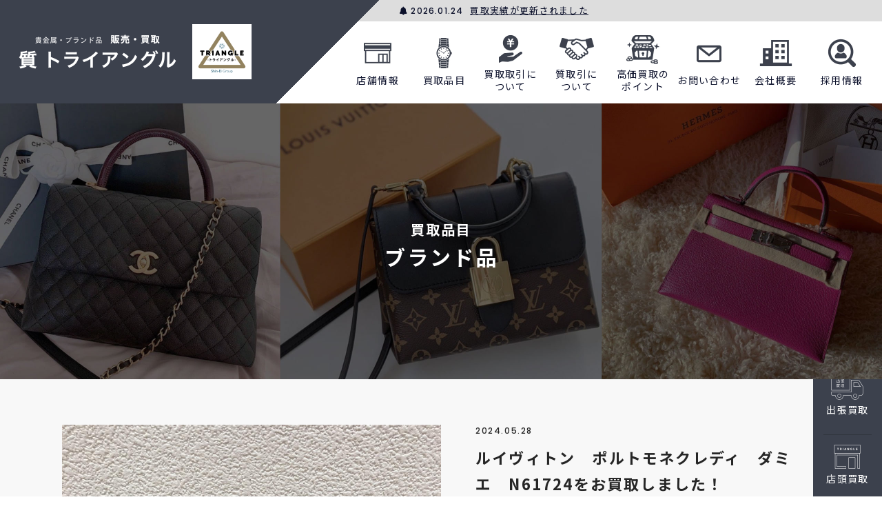

--- FILE ---
content_type: text/html; charset=UTF-8
request_url: https://triangle78.jp/brand_item.php?id=2984
body_size: 12784
content:
<!doctype html>
<html lang="ja">
<head>
<meta charset="UTF-8"><title>ブランド品高価買取・質のTRIANGLE【ルイヴィトン　ポルトモネクレディ　ダミエ　N61724】</title>
<meta name="description" content="ブランド品を高価買取TRIANGLE(トライアングル)です。ブランド品を高価買取！岡崎市、安城市、西尾市、豊田市、豊橋市など愛知全域で展開しております。今回の高価買取はルイヴィトン　ポルトモネクレディ　ダミエ　N61724" />
<meta name="keywords" content="高価買取,ルイヴィトン,エルメス,シャネル,グッチ,カルティエ,プラダ,ディオール,フェンディ,岡崎市,安城市,西尾市,豊橋市,刈谷市" />
<meta property="og:site_name" content="高価買取TRIANGLE(トライアングル) " />
<meta property="og:url" content="https://www.rstrust.jp/brand_item.php?id=2984" />
<meta property="og:title" content="ブランド品高価買取・質のTRIANGLE【ルイヴィトン　ポルトモネクレディ　ダミエ　N61724】" />
<meta property="og:description" content="ブランド品を高価買取TRIANGLE(トライアングル)です。ブランド品を高価買取！岡崎市、安城市、西尾市、豊田市、豊橋市など愛知全域で展開しております。今回の高価買取はルイヴィトン　ポルトモネクレディ　ダミエ　N61724" />
<meta property="og:type" content="article"/>
<meta property="og:locale" content="ja_JP" />
<meta name="robots" content="ALL">
<meta name="viewport" content="width=device-width,initial-scale=1">
<meta name="format-detection" content="telephone=no">
<meta http-equiv="X-UA-Compatible" content="IE=Edge">
<link rel="icon" type="image/x-icon" href="img/common/favicon.ico">
<link rel="stylesheet" href="css/reset.css" type="text/css" media="all" />
<link rel="stylesheet" href="css/common.css" type="text/css" media="all" />
<link rel="stylesheet" href="css/style.css?20240802" type="text/css" media="all" />
<link rel="stylesheet" href="css/style_sp.css?20240802" type="text/css" media="all" />
<link rel="preconnect" href="https://fonts.googleapis.com">
<link rel="preconnect" href="https://fonts.gstatic.com" crossorigin>
<link href="https://fonts.googleapis.com/css2?family=Noto+Sans+JP:wght@300;400;700&family=Poppins:wght@500&display=swap" rel="stylesheet">
<link rel="stylesheet" href="https://use.fontawesome.com/releases/v5.1.0/css/all.css" integrity="sha384-lKuwvrZot6UHsBSfcMvOkWwlCMgc0TaWr+30HWe3a4ltaBwTZhyTEggF5tJv8tbt" crossorigin="anonymous">

<script src="js/jquery-1.11.1.min.js"></script>
<script>
window.addEventListener("load",function() {
	$('#humb').click(function () {
		 $(this).toggleClass('active');
	 })
});

$(function(){
    // #で始まるアンカーをクリックした場合に処理
    $('a[href^="index.php#"]').click(function() {
        // スクロールの速度
        var speed = 400; // ミリ秒
        // アンカーの値取得
        var href= $(this).attr("href");

        href = href.replace( /index\.php/g , "" );

        // 移動先を取得
        var target = $(href == "#" || href == "" ? 'html' : href);

        // 移動先を数値で取得
        var position = target.offset().top - $('header').height();
        // スムーススクロール
        $('body,html').animate({scrollTop:position}, speed, 'swing');

        $("#humb").removeClass('active');

        try{
			document.removeEventListener('touchmove', disableScroll, { passive: false });
			document.removeEventListener('mousewheel', disableScroll, { passive: false });
        }catch(e){console.log(e);}
      return false;
   });
});

</script>

<!--
<script>
	window.addEventListener("load",function() {
		$('body').addClass('open');
	});

	$(window).on('beforeunload', function(event) {
		 $('body').removeClass('open');
	});
</script>
-->
<!-- Global site tag (gtag.js) - Google Analytics -->
<script async src="https://www.googletagmanager.com/gtag/js?id=G-J62FTMHJN2"></script>
<script>
  window.dataLayer = window.dataLayer || [];
  function gtag(){dataLayer.push(arguments);}
  gtag('js', new Date());
  gtag('config', 'G-J62FTMHJN2');
  gtag('config', 'AW-699264531');
</script>
<script src="js/resize.js"></script>
<script>
    $(function(){
        var scrollStart = $('.prc_nav').offset().top;
        var distance = 0;
        $(window).on('load scroll',function(){
            distance = $(this).scrollTop();
            if (scrollStart <= distance) {
            $('.prc_nav').addClass('prc_fixed');
            } else if (scrollStart >= distance) {
            $('.prc_nav').removeClass('prc_fixed'); 
            } 
        });
    });
    function prev(src){
        var parent = src.parents('.js-slider').find('.js-main');
        var child = src.parents('.js-slider').find('.js-main > *:last');
        parent.prepend(child);
        var parent2 = src.parents('.js-slider').find('ul');
        var child2 = src.parents('.js-slider').find('li:first');
        parent2.append(child2);
    };
    function next(src){
        var parent = src.parents('.js-slider').find('.js-main');
        var child = src.parents('.js-slider').find('.js-main > *:first');
        parent.append(child);
        var parent2 = src.parents('.js-slider').find('ul');
        var child2 = src.parents('.js-slider').find('li:last');
        parent2.prepend(child2);
    };

    window.addEventListener("load",function() {
    $('.js-prev').click(function() {
        prev($(this));
                    });
    $('.js-next').click(function() {
        next($(this));
                    });
        }, false);

</script>
<style>
#returnBtns{width:300px;margin:0 auto;}
#returnBtns img {width:100%;}
.prc .sec_cont a#shopOnlyIc {
box-shadow: 0 0 0 0 rgba(255, 255, 255,1);
    transition:0;border:none;
    display:block;
    flex-direction: column;
    position: relative;
font-size:13px;
left:0;
width:200px;text-align:center;padding:4px 0;
border:solid 1px #666;
background-color:#ddd;
}
.prc .sec_cont #shopOnlyIc2{
    border:none;padding:0;display:block;
line-height:2em;
}
.prc .sec_cont a#shopOnlyIc::after{
width:0;
        height:0;
        font-size: 10px;
        line-height: 16px;
        padding-left:0;
        box-sizing: border-box;
}
@media(max-width:834px){
    #returnBtns{width:80%;}
}
</style>
<svg aria-hidden="true" style="position: absolute; width: 0; height: 0; overflow: hidden;" version="1.1" xmlns="http://www.w3.org/2000/svg" xmlns:xlink="http://www.w3.org/1999/xlink">
<defs>
<symbol id="icon_store" viewBox="0 0 36 32">
<title id="al-store">店頭買取</title>
<path d="M33.764 11.309v20.022h-2.098v-17.924h-27.775v15.825h11.949v2.098h-14.048v-20.022h31.972zM34.208 10.909h-32.86v20.867h14.936v-2.987h-11.949v-14.937h26.886v17.924h2.987v-20.867z"></path>
<path d="M27.789 17.284v14.048h-8.073v-14.048h8.073zM28.233 16.84h-8.962v14.936h8.962v-14.936z"></path>
<path d="M5.060 7.144v-2.253h-0.804v-0.459h2.155v0.459h-0.803v2.253h-0.548z"></path>
<path d="M7.902 7.144v-2.712h1.152c0.29 0 0.5 0.024 0.632 0.073s0.236 0.135 0.315 0.26c0.079 0.124 0.118 0.267 0.118 0.427 0 0.204-0.060 0.372-0.18 0.504s-0.298 0.216-0.536 0.251c0.118 0.069 0.216 0.145 0.293 0.228s0.181 0.229 0.312 0.44l0.331 0.529h-0.655l-0.396-0.59c-0.14-0.211-0.237-0.344-0.288-0.399s-0.107-0.092-0.164-0.113c-0.058-0.020-0.15-0.031-0.276-0.031h-0.111v1.132h-0.548zM8.449 5.58h0.405c0.263 0 0.427-0.011 0.492-0.033s0.116-0.060 0.153-0.115c0.037-0.054 0.056-0.122 0.056-0.204 0-0.091-0.024-0.165-0.073-0.221s-0.117-0.092-0.206-0.106c-0.044-0.006-0.178-0.009-0.4-0.009h-0.427v0.688z"></path>
<path d="M11.755 7.144v-2.712h0.548v2.712h-0.548z"></path>
<path d="M16.406 7.144h-0.596l-0.237-0.616h-1.084l-0.224 0.616h-0.581l1.056-2.712h0.579l1.086 2.712zM15.398 6.072l-0.374-1.006-0.366 1.006h0.74z"></path>
<path d="M17.838 7.144v-2.712h0.532l1.11 1.811v-1.811h0.509v2.712h-0.549l-1.093-1.768v1.768h-0.508z"></path>
<path d="M22.966 6.148v-0.457h1.18v1.080c-0.115 0.111-0.281 0.209-0.499 0.293s-0.438 0.127-0.661 0.127c-0.284 0-0.531-0.060-0.742-0.179s-0.369-0.289-0.475-0.511c-0.106-0.221-0.159-0.462-0.159-0.722 0-0.282 0.059-0.533 0.177-0.753s0.292-0.388 0.52-0.505c0.174-0.090 0.39-0.135 0.649-0.135 0.336 0 0.6 0.071 0.789 0.212s0.311 0.336 0.365 0.585l-0.544 0.102c-0.038-0.133-0.11-0.238-0.216-0.315s-0.237-0.116-0.395-0.116c-0.239 0-0.429 0.076-0.571 0.228s-0.212 0.377-0.212 0.675c0 0.322 0.072 0.563 0.214 0.724s0.331 0.241 0.562 0.241c0.115 0 0.23-0.023 0.345-0.068s0.214-0.1 0.297-0.164v-0.344h-0.625z"></path>
<path d="M25.802 7.144v-2.689h0.548v2.232h1.361v0.457h-1.909z"></path>
<path d="M29.238 7.144v-2.712h2.011v0.459h-1.463v0.601h1.361v0.457h-1.361v0.738h1.515v0.457h-2.062z"></path>
<path d="M34.789 0.668v10.24h-34.023v-10.24h34.023zM35.234 0.224h-34.912v11.129h34.912v-11.129z"></path>
</symbol>
<symbol id="icon_trav" viewBox="0 0 43 32">
<title id="al-trav">出張買取</title>
<path d="M41.603 13.349c-1.003-1.655-2.651-4.266-3.69-5.91-0.588-0.929-1.433-1.937-3.388-1.937h-8.165v15.747h-26.245v3.5c0 0.966 0.784 1.75 1.75 1.75h3.5c0 2.897 2.352 5.249 5.249 5.249s5.249-2.352 5.249-5.249h10.498c0 2.897 2.352 5.249 5.249 5.249s5.249-2.352 5.249-5.249h1.75c2.226 0 3.5-1.538 3.5-3.5v-7.839c0-0.639-0.175-1.265-0.504-1.811zM41.663 22.999c0 1.856-1.199 3.055-3.055 3.055h-2.194v0.444c0 2.649-2.155 4.804-4.804 4.804s-4.804-2.155-4.804-4.804v-0.444h-11.387v0.444c0 2.649-2.155 4.804-4.804 4.804s-4.804-2.155-4.804-4.804v-0.444h-3.944c-0.72 0-1.305-0.585-1.305-1.305v-3.055h26.245v-15.747h7.721c1.769 0 2.482 0.893 3.012 1.73 0.927 1.467 2.652 4.197 3.685 5.902 0.288 0.478 0.44 1.025 0.44 1.581v7.839z"></path>
<path d="M38.495 14.030l-2.496-4.367c-0.389-0.682-1.119-1.106-1.905-1.106h-4.679v6.138h9.46l-0.38-0.665zM29.86 14.25v-5.249h4.234c0.628 0 1.207 0.336 1.519 0.882l2.497 4.367h-8.25z"></path>
<path d="M31.609 23.954c-1.403 0-2.544 1.141-2.544 2.544s1.141 2.544 2.544 2.544 2.544-1.141 2.544-2.544-1.141-2.544-2.544-2.544zM31.609 28.598c-1.158 0-2.1-0.941-2.1-2.1s0.941-2.1 2.1-2.1c1.158 0 2.1 0.941 2.1 2.1s-0.941 2.1-2.1 2.1z"></path>
<path d="M10.613 23.954c-1.403 0-2.544 1.141-2.544 2.544s1.141 2.544 2.544 2.544 2.544-1.141 2.544-2.544-1.141-2.544-2.544-2.544zM10.613 28.598c-1.158 0-2.1-0.941-2.1-2.1s0.941-2.1 2.1-2.1 2.1 0.941 2.1 2.1c0 1.158-0.941 2.1-2.1 2.1z"></path>
<path d="M22.861 0.253h-20.996c-0.966 0-1.75 0.784-1.75 1.75v17.497h24.496v-17.497c0-0.966-0.784-1.75-1.75-1.75zM24.166 19.055h-23.607v-17.052c0-0.72 0.585-1.305 1.305-1.305h20.996c0.72 0 1.305 0.585 1.305 1.305v17.052z"></path>
<path d="M10.902 7.174v1.998h-0.333v-0.299h-3.12v0.308h-0.318v-2.008h0.318v1.381h1.366v-1.704h-1.504v-1.66h0.323v1.342h1.18v-1.788h0.328v1.788h1.229v-1.347h0.333v1.665h-1.562v1.704h1.425v-1.381h0.334z"></path>
<path d="M14.319 7.1c0 0-0.005 0.103-0.010 0.147-0.078 1.19-0.161 1.64-0.304 1.797-0.088 0.088-0.176 0.122-0.313 0.132-0.122 0.010-0.348 0.005-0.578-0.010-0.005-0.088-0.039-0.22-0.088-0.299 0.235 0.024 0.446 0.024 0.534 0.024 0.084 0 0.132-0.005 0.172-0.054 0.103-0.108 0.181-0.484 0.255-1.44h-0.955c-0.010 0.078-0.024 0.152-0.034 0.215l-0.304-0.039c0.078-0.377 0.161-1.014 0.206-1.479h1.048v-0.813h-1.195v-0.304h1.493v1.42h-1.082c-0.024 0.231-0.059 0.475-0.088 0.7h1.243zM17.095 7.619c-0.25 0.201-0.573 0.421-0.832 0.573 0.235 0.324 0.539 0.573 0.916 0.715-0.073 0.068-0.167 0.196-0.216 0.279-0.72-0.318-1.18-1.004-1.42-1.885h-0.485v1.386c0.308-0.049 0.647-0.108 0.98-0.172l0.015 0.289c-0.583 0.113-1.195 0.225-1.655 0.313l-0.064-0.308 0.416-0.068v-1.44h-0.416v-0.294h0.411v-2.096h2.164v0.284h-1.856v0.436h1.665v0.25h-1.665v0.436h1.665v0.25h-1.665v0.44h2.062v0.294h-1.283c0.078 0.255 0.176 0.49 0.304 0.7 0.245-0.161 0.524-0.382 0.696-0.544l0.264 0.161z"></path>
<path d="M8.571 14.724c-0.401 0.24-1.014 0.46-1.504 0.597-0.054-0.064-0.172-0.191-0.245-0.25 0.504-0.103 1.097-0.289 1.455-0.485l0.294 0.137zM10.897 11.080v1.063h-3.751v-1.063h3.751zM10.618 12.436v2.091h-3.178v-2.091h3.178zM7.444 11.878h0.832v-0.539h-0.832v0.539zM7.758 13.059h2.527v-0.392h-2.527v0.392zM7.758 13.671h2.527v-0.387h-2.527v0.387zM7.758 14.293h2.527v-0.401h-2.527v0.401zM8.561 11.878h0.857v-0.539h-0.857v0.539zM9.688 14.596c0.553 0.167 1.146 0.377 1.518 0.539l-0.338 0.181c-0.324-0.157-0.876-0.367-1.435-0.539l0.255-0.181zM9.702 11.878h0.881v-0.539h-0.881v0.539z"></path>
<path d="M14.7 11.462v3.83h-0.318v-0.906c-0.627 0.103-1.268 0.201-1.734 0.279l-0.059-0.328c0.142-0.014 0.304-0.034 0.485-0.059v-2.816h-0.387v-0.304h2.36v0.304h-0.348zM14.382 11.462h-0.999v0.681h0.999v-0.681zM14.382 12.436h-0.999v0.715h0.999v-0.715zM13.383 14.234c0.313-0.044 0.656-0.098 0.999-0.152v-0.632h-0.999v0.784zM16.978 11.575c-0.132 1.043-0.416 1.856-0.808 2.473 0.274 0.401 0.617 0.724 1.028 0.936-0.073 0.059-0.176 0.181-0.23 0.269-0.401-0.225-0.73-0.534-1.004-0.916-0.294 0.382-0.642 0.676-1.024 0.896-0.049-0.084-0.142-0.206-0.211-0.264 0.392-0.206 0.749-0.514 1.048-0.925-0.343-0.583-0.578-1.303-0.74-2.12l0.308-0.059c0.132 0.705 0.333 1.342 0.632 1.876 0.299-0.509 0.524-1.141 0.642-1.895h-1.689v-0.318h1.778l0.059-0.010 0.211 0.059z"></path>
</symbol>
<symbol id="icon_line" viewBox="0 0 32 32">
<title id="al-line">LINE査定</title>
<path d="M12.765 13.499h0.626v-0.358h-0.89c0.029 0.035 0.058 0.069 0.085 0.107l0.179 0.251z"></path>
<path d="M5.549 10.825v2.674h1.342v-0.354h-0.904v-2.321z"></path>
<path d="M7.546 10.825h0.438v2.674h-0.438v-2.674z"></path>
<path d="M9.288 10.821h-0.438v2.678h0.438v-1.997l0.921 1.393c0.102-0.075 0.212-0.137 0.326-0.191l-1.248-1.884z"></path>
<path d="M11.046 10.821h-0.438v1.849c0.141-0.058 0.288-0.099 0.438-0.12v-1.729z"></path>
<path d="M12.351 12.322h0.924v-0.358h-0.924v-0.785h1.039v-0.358h-1.478v1.855c0.154 0.071 0.301 0.172 0.438 0.303v-0.657z"></path>
<path d="M8.76 23.862h-5.864v-18.345h13.104v8.764l2.621-0.617v-10.767c0-1.447-1.173-2.621-2.621-2.621h-13.104c-1.448 0-2.621 1.174-2.621 2.621v24.475c-0.001 2.9 4.59 4.353 9.179 4.353 2.374 0 4.742-0.392 6.479-1.172-2.78-1.24-8.358-2.066-7.173-6.691zM14.757 30.546c-1.493 0.483-3.364 0.752-5.303 0.752-2.348 0-4.531-0.375-6.145-1.056-1.19-0.502-2.608-1.407-2.607-2.871v-24.475c0-1.21 0.984-2.194 2.194-2.194h13.104c1.21 0 2.194 0.984 2.194 2.194v10.429l-1.767 0.416v-8.652h-13.957v19.199h5.765c-0.609 3.737 3.071 5.036 5.79 5.996 0.251 0.088 0.497 0.175 0.733 0.261z"></path>
<path d="M27.868 17.077c-1.125-1.576-1.894-2.006-2.859-2.006-0.341 0-0.707 0.054-1.121 0.13l0.785 1.101c0.34 0.477-0.081 0.978-0.52 0.978-0.173 0-0.348-0.078-0.481-0.265l-0.7-0.983c-0.233-0.326-0.555-0.436-0.923-0.436-0.534 0-1.166 0.231-1.767 0.369l0.953 1.335c0.339 0.475-0.081 0.978-0.52 0.978-0.172 0-0.348-0.078-0.481-0.265l-0.824-1.156c-0.23-0.323-0.547-0.434-0.908-0.434-0.557 0-1.22 0.263-1.837 0.421l1.008 1.413c0.341 0.477-0.080 0.977-0.519 0.977-0.173 0-0.349-0.078-0.482-0.265l-4.086-5.721c-0.027-0.038-0.057-0.072-0.085-0.107-0.048-0.058-0.097-0.112-0.148-0.162-0.137-0.132-0.285-0.232-0.438-0.303-0.207-0.096-0.425-0.142-0.641-0.142-0.076 0-0.151 0.006-0.225 0.015-0.15 0.020-0.298 0.062-0.438 0.12-0.025 0.010-0.048 0.023-0.073 0.035-0.114 0.053-0.224 0.116-0.326 0.191-0.662 0.488-1.001 1.401-0.358 2.304l6.034 8.463c-0.647-0.24-1.786-0.457-2.529-0.457-2.298 0-3.183 2.516-0.291 3.487 1.303 0.438 5.335 1.554 10.005 5.033l8.654-6.172c-2.246-3.148-1.628-5.35-3.858-8.477zM13.591 26.414c-0.148-0.048-0.279-0.090-0.389-0.127-1.043-0.35-1.626-0.961-1.523-1.593 0.086-0.528 0.69-1.062 1.678-1.062 0.66 0 1.751 0.197 2.381 0.431l1.301 0.482-6.84-9.593c-0.376-0.527-0.284-0.969-0.141-1.247 0.091-0.176 0.227-0.329 0.388-0.451 0.178-0.135 0.385-0.229 0.601-0.269 0.075-0.014 0.15-0.023 0.225-0.023 0.18 0 0.412 0.045 0.641 0.207 0.111 0.079 0.222 0.183 0.325 0.328l4.085 5.72c0.204 0.286 0.498 0.444 0.829 0.444 0.399 0 0.776-0.232 0.96-0.59 0.174-0.339 0.14-0.736-0.093-1.062l-0.656-0.92c0.402-0.119 0.814-0.239 1.139-0.239 0.265 0 0.433 0.076 0.561 0.255l0.824 1.155c0.204 0.286 0.498 0.444 0.829 0.444 0.398 0 0.774-0.232 0.959-0.59 0.175-0.34 0.141-0.736-0.091-1.062l-0.592-0.83c0.389-0.105 0.754-0.2 1.059-0.2 0.275 0 0.448 0.077 0.576 0.256l0.699 0.982c0.204 0.287 0.498 0.445 0.829 0.445 0.398 0 0.774-0.232 0.959-0.59 0.175-0.339 0.141-0.736-0.092-1.062l-0.382-0.535c0.127-0.013 0.251-0.020 0.37-0.020 0.765 0 1.421 0.299 2.511 1.827 1.073 1.504 1.455 2.765 1.86 4.1 0.379 1.251 0.771 2.541 1.754 4.024l-8.059 5.748c-4.222-3.085-7.897-4.271-9.484-4.783z"></path>
</symbol>
<symbol id="icon_corp" viewBox="0 0 30 32">
<title id="al-corp">法人買取</title>
<path d="M18.115 0.684v10.516h10.516v20.117h-3.029v-6.572h-4.858v6.572h-5.658v-6.572h-4.858v6.572h-1.715v-6.572h-4.858v6.572h-3.029v-30.632h17.488zM12.857 5.941h3.543v-3.543h-3.543v3.543zM7.599 5.941h3.543v-3.543h-3.543v3.543zM2.341 5.941h3.543v-3.543h-3.543v3.543zM12.857 11.2h3.543v-3.543h-3.543v3.543zM7.599 11.2h3.543v-3.543h-3.543v3.543zM2.341 11.2h3.543v-3.543h-3.543v3.543zM23.372 16.457h3.543v-3.543h-3.543v3.543zM19.429 16.457h3.543v-3.543h-3.543v3.543zM12.857 16.457h3.543v-3.543h-3.543v3.543zM7.599 16.457h3.543v-3.543h-3.543v3.543zM2.341 16.457h3.543v-3.543h-3.543v3.543zM23.372 21.715h3.543v-3.543h-3.543v3.543zM19.429 21.715h3.543v-3.543h-3.543v3.543zM12.857 21.715h3.543v-3.543h-3.543v3.543zM7.599 21.715h3.543v-3.543h-3.543v3.543zM2.341 21.715h3.543v-3.543h-3.543v3.543zM18.572 0.227h-18.402v31.547h28.918v-21.031h-10.515v-10.516zM13.314 5.484v-2.629h2.629v2.629l-2.629-0zM8.056 5.484v-2.629h2.629v2.629l-2.629-0zM2.799 5.484v-2.629h2.629v2.629l-2.629-0zM13.314 10.742v-2.629h2.629v2.629h-2.629zM8.056 10.742v-2.629h2.629v2.629h-2.629zM2.799 10.742v-2.629h2.629v2.629h-2.629zM23.829 16v-2.629h2.629v2.629h-2.629zM19.886 16v-2.629h2.629v2.629h-2.629zM13.314 16v-2.629h2.629v2.629h-2.629zM8.056 16v-2.629h2.629v2.629h-2.629zM2.799 16v-2.629h2.629v2.629h-2.629zM23.829 21.258v-2.629h2.629v2.629h-2.629zM19.886 21.258v-2.629h2.629v2.629h-2.629zM13.314 21.258v-2.629h2.629v2.629h-2.629zM8.056 21.258v-2.629h2.629v2.629h-2.629zM2.799 21.258v-2.629h2.629v2.629h-2.629zM21.201 31.264v-6.064h3.943v6.064h-3.943zM10.685 31.264v-6.064h3.943v6.064h-3.943zM4.113 31.264v-6.064h3.943v6.064h-3.943z"></path>
</symbol>
<symbol id="icon_tel" viewBox="0 0 29 32">
<title id="al-tel">お電話から</title>
<path d="M21.49 31.713c-0.861 0-1.736-0.15-2.61-0.454-4.619-1.608-8.709-4.499-12.157-8.592-3.448-4.091-5.603-8.612-6.406-13.437-0.576-3.468 1.041-6.574 4.436-8.523 0.778-0.465 3.002-0.873 4.053 0.689 0.894 1.333 2.522 5.41 2.682 6.512 0.178 1.225-0.964 2.545-2.442 2.825-0.45 0.086-0.632 0.228-0.686 0.305 0.175 0.492 1.092 2.752 4.334 6.599 3.239 3.844 5.309 5.131 5.768 5.389 0.085-0.040 0.256-0.195 0.417-0.624 0.525-1.41 2.018-2.311 3.198-1.928v0c1.061 0.345 4.803 2.643 5.962 3.747 1.36 1.3 0.583 3.423 0.045 4.049-1.879 2.267-4.184 3.443-6.594 3.443zM6.509 1.293c-0.55 0-1.046 0.156-1.171 0.231l-0.087 0.050c-1.771 1.016-4.637 3.341-3.947 7.492 0.772 4.646 2.854 9.004 6.184 12.956 3.331 3.953 7.274 6.743 11.721 8.291 3.976 1.385 6.751-1.048 8.053-2.619l0.064-0.077c0.188-0.22 0.928-1.809 0.022-2.673-1.109-1.057-4.728-3.242-5.58-3.52v0c-0.66-0.211-1.623 0.444-1.953 1.327-0.571 1.522-1.562 1.271-1.603 1.26-0.175-0.074-2.437-1.167-6.283-5.73s-4.54-6.979-4.568-7.080c-0.020-0.128-0.1-1.146 1.499-1.45 0.926-0.176 1.737-1.018 1.638-1.699-0.128-0.887-1.668-4.823-2.522-6.098-0.345-0.513-0.932-0.661-1.467-0.661z"></path>
</symbol>
</defs>
</svg>
</head>

<body class="prc prc_det brand">
	<style>

header {}
header::before{content:"";width:550px;height:550px;background:linear-gradient(135deg,#3C414D 50% ,transparent 50%);position:absolute;top:0;left:0;z-index:1;}
header .wrap{width:100%;display:flex;justify-content:space-between;}
header .logo {width:360px;padding:35px 25px;position:relative;z-index:2;}
header .nav01 {position:absolute;top:0;right:0;text-align:right;color:#0C112B;width:calc(100% - 500px);}
header .navwrap01 {display:block;padding-right:0;margin: 0 0 0 auto;font-size:13px;line-height:20px;background:#F8F8F8;width:100%;}
header .navwrap01 a{padding:5px 20px 5px 80px;width:100%;box-sizing:border-box;text-align:left;display:block;}

header .navwrap02 {display:flex;justify-content:flex-end;padding-right:10px;margin: 5px 0 0 auto;font-size:14px;line-height:18px;}
header .navwrap02 a{width:100px;height:100px;text-align:center;display:flex;flex-direction:column;justify-content:center;padding:0;margin: 0 auto;}
header .navwrap02 a .img{width:60px;margin: 0 auto;}

.top .sec_hero{position:relative;z-index:2;}

@media (max-width: 1180px){
	header::before{width:500px;height:500px;}
	header .nav01 {width:calc(100% - 440px);}
	header .navwrap02 {font-size:11px;line-height:18px;}
	header .navwrap02 a .img{width:50px;}

}
@media (max-width: 1000px){
	header::before{width:400px;height:400px;}
	header .logo {width:300px;padding:35px 15px;}
	header .nav01 {width:calc(100% - 350px);}
	header .navwrap02 {font-size:10px;line-height:16px;}
	header .navwrap02 a .img{width:40px;}

}


@media(max-width:834px){
	.sp_only{display: block;}
	.pc_only{display: none;}
	
	
	header::before{width:300px;height:300px;}
	header .logo {width:180px;padding:10px 20px;}

	header #humb{color:#FFF;font-size:10px;display:flex;cursor:pointer;order:3;position:absolute;top:20px;right:20px;z-index:1000;}
	header #humb .border{width:30px;height:30px;position:relative;}
	header #humb .border01{position:absolute;width:26px;height:1px;background:#3C414D;top:7px;left:50%;transform:translate(-50%, -50%);transition:0.5s;}
	header #humb .border02{position:absolute;width:26px;height:1px;background:#3C414D;top:50%;left:50%;transform:translate(-50%, -50%);transition:0.5s;}
	header #humb .border03{position:absolute;width:26px;height:1px;background:#3C414D;bottom:7px;left:50%;transform:translate(-50%, 50%);transition:0.5s;}
	header #humb.active {position:fixed;} 
	header #humb.active .border01{background:#FFF;top:50%;transform:translate(-50%, -50%) rotate(135deg);} 
	header #humb.active .border02{background:#FFF;width:0;} 
	header #humb.active .border03{background:#FFF;bottom:50%;transform:translate(-50%, -50%) rotate(-135deg);} 



	header #humb.active + nav{width:100%;}
	header .nav01 {width:0%;min-height:100%;background:#3C414D;text-align:left;}
	header .navwrap01 {width:100vw;display:block;padding:0px;margin: 0;font-size:13px;line-height:20px;background:inherit;}
	header .navwrap02 {width:100vw;display:block;padding:0px;margin: 0;font-size:13px;line-height:20px;}
	header .navwrap01 a{color:#FFF;display:block;padding:5px 15px;margin-bottom:10px;}
	header .navwrap01 .news{color:#3C414D;margin-right:0;padding:15px;background:#DDDDDD;}
	header .navwrap01 .link + .link{margin-left:0;}
	header .navwrap01 .link + .link::before{display:none;}
	header .navwrap02 a{color:#FFF;display:block;padding:5px 15px;margin-bottom:10px;}

	header #humb.active ~ .nav02{width:100%;}
	header .nav02{position:fixed;top:0;right:0;z-index:999;height:100vh;overflow:hidden;transition:0.5s;padding-top:70px;padding-bottom:30px;background:#3C414D;width:0%;color:#FFF;box-sizing: border-box;overflow-Y:scroll;}
	header .nav02 .navwrap{width:100vw;display:flex;justify-content:space-between;align-content: flex-start;flex-wrap:wrap;}
	header .nav02 .links{width:100%;}
	header .nav02 .link01{display:block;font-size:16px;line-height:28px;}
	header .nav02 .link02{display:block;font-size:12px;line-height:20px;}
	header .nav02 .links02{width:50%;}
	header .nav02 .links03{padding:20px;color:#3C414D;background:#DDDDDD}
	header .nav02 .links03 .date{font-size:12px;margin-right:10px;}
	header .nav02 .links03 .title{font-size:13px;text-decoration: underline;}
	header .nav02 .links04{padding:20px;font-size:14px;padding:20px;display:block;}
	header .nav02 .links{border-top:1px solid #30353D;}
	header .nav02 label .link01{font-size:14px;padding:20px;position:relative;}
	header .nav02 label .link01::before{content:"";width:15px;height:1px;background:#FFF;position:absolute;top:50%;right:30px;transform:translate(50%,-50%);}
	header .nav02 label .link01::after{content:"";width:1px;height:15px;background:#FFF;position:absolute;top:50%;right:30px;transform:translate(50%,-50%);transition:0.5s;}
	header .nav02 input:checked ~ label .link01::after{height:0px;}
	header .nav02 .link02{padding:0 20px; transition:0.5s;height:0;overflow:hidden;}
	header .nav02 input:checked ~ .link02{padding:15px 20px;height:auto;}
	header .nav02 input:checked ~ .link02:last-child{margin-bottom:20px;}
	header .nav02 .link01 + .link01{margin-top:0;}
	header .nav02 label + .link02{margin-top:0;}
	header .nav02 .link02 + .link02{margin-top:0;}
	header .nav02 input{display:none;}
	header .nav02 .links02 + .links02{border-left:1px solid #30353D;box-sizing:border-box;}
	header .nav02 .links02 .link01{font-size:12px;padding:20px;border-bottom:1px solid #30353D;}


}
</style>
<header>
	<div class="wrap">
		<a href="index.php" class="logo"><h1><img src="img/common/logo_new2.png" alt="トライアングル"></h1></a>
		<div id="humb">
			<div class="border">
				<p class="border01"></p>
				<p class="border02"></p>
				<p class="border03"></p>
			</div>
		</div>
		<nav class="nav01 pc_only">
			<div class="navwrap01">
				<a href="index.php#newAchrorLinks" class="news"><span class="date poppin"><i class="fas fa-bell"></i> 2026.01.24</span><span class="title">買取実績が更新されました</span></a>
			</div>
			<div class="navwrap02">
				<a href="shop.php"><span class="img"><img src="img/common/hicon01.jpg" alt="店舗情報"></span>店舗情報</a>
				<a href="https://www.triangle78.jp/index.php#anchor1"><span class="img"><img src="img/common/hicon02.jpg" alt="店舗情報"></span>買取品目</a>
				<a href="kaitori.php"><span class="img"><img src="img/common/hicon03.jpg" alt="買取取引について"></span>買取取引に<br>ついて</a>
				<a href="shichi.php"><span class="img"><img src="img/common/hicon08.jpg" alt="質取引について"></span>質取引に<br />ついて</a>
				<a href="market.php"><span class="img"><img src="img/common/hicon04.jpg" alt="高価買取のポイント"></span>高価買取の<br>ポイント</a>
				<a href="contact.php" class="link"><span class="img"><img src="img/common/hicon05.jpg" alt="店舗情報"></span>お問い合わせ</a>
				<a href="company.php" class="link"><span class="img"><img src="img/common/hicon06.jpg" alt="店舗情報"></span>会社概要</a>
				<a href="/recruit/" class="link"><span class="img"><img src="img/common/hicon07.jpg" alt="店舗情報"></span>採用情報</a>
				<!-- a href="shichi.php"><img src="img/common/hicon08.jpg" alt="質取引について"></span>質取引に<br />ついて</a -->
			</div>
		</nav>
		<nav class="nav02 sp_only">
			<div class="navwrap">
				<div class="links links03">
					<a href="news.php" class="news"><span class="date poppin">2026.01.04</span><span class="title">新着情報が更新されました</span></a>
				</div>
				<div class="links">
					<a href="index.php" class="links04">トップ</a>
				</div>
				<div class="links">
					<input type="checkbox" name="header01" id="header01">
					<label for="header01"><span class="link01">店舗情報</span></label>
<a href='shopDetail.php?iNr=1' class='link02'>-岡崎店</a>
<a href='shopDetail.php?iNr=2' class='link02'>-西尾店</a>
<a href='shopDetail.php?iNr=7' class='link02'>-豊田店</a>
<a href='shopDetail.php?iNr=8' class='link02'>-半田店</a>
<a href='shopDetail.php?iNr=9' class='link02'>-名古屋緑店</a>
<a href='shopDetail.php?iNr=6' class='link02'>-安城店(FC)</a>
				</div>
				<div class="links">
					<input type="checkbox" name="header02" id="header02">
					<label for="header02"><span class="link01">買取品目</span></label>
					<a href="gold.php" class="link02">- 貴金属</a>
					<a href="brand.php" class="link02">- ブランド品</a>
					<a href="watch.php" class="link02">- 時計</a>
					<a href="clothing.php" class="link02">- 衣料品</a>
				</div>
				<div class="links">
					<input type="checkbox" name="header03" id="header03">
					<label for="header03"><span class="link01">買取取引について</span></label>
					<a href="kaitori.php#ank1" class="link02">- 店頭買取</a>
					<a href="kaitori.php#ank2" class="link02">- 出張買取</a>
					<a href="kaitori.php#ank3" class="link02">- LINE査定</a>
					<a href="kaitori.php#ank4" class="link02">- 法人買取</a>
				</div>
				<div class="links">
					<a href="shichi.php" class="links04">質取引について</a>
				</div>
				<div class="links links02">
					<a href="market.php" class="link01">高価買取のポイント</a>
					<!-- a href="shichi.php" class="link01">質取引について</a -->
					<a href="company.php" class="link01">会社概要</a>
					<a href="recruit.php" class="link01">採用情報</a>
				</div>
				<div class="links links02">
					<a href="contact.php" class="link01">お問い合わせ</a>
					<!-- a href="recruit.php" class="link01">採用情報</a -->
					<a href="privacy.php" class="link01">プライバシーポリシー</a>
				</div>
			</div>
		</nav>
	</div>
</header>	<main>
        <nav class="prc_nav pc_only">
            <a href="https://www.rstrust.jp/kaitori.php#ank2">
                <div><svg aria-labelledby="al-trav" role="img"><use xlink:href="#icon_trav"></use></svg></div>
                <p>出張買取</p>
            </a>
            <a href="https://www.rstrust.jp/kaitori.php#ank1">
                <div><svg aria-labelledby="al-store" role="img"><use xlink:href="#icon_store"></use></svg></div>
                <p>店頭買取</p>
            </a>
            <a href="https://www.rstrust.jp/kaitori.php#ank3">
                <div><svg aria-labelledby="al-line" role="img"><use xlink:href="#icon_line"></use></svg></div>
                <p>LINE査定</p>
            </a>
            <a href="https://www.rstrust.jp/kaitori.php#ank4">
                <div><svg aria-labelledby="al-corp" role="img"><use xlink:href="#icon_corp"></use></svg></div>
                <p>法人買取</p>
            </a>
        </nav>
        <div class="hero">
            <h2><span>買取品目</span><br>ブランド品</h2>
        </div>
        <div class="outer">
            <section class="sec_cont aj_box">
                <div class="slider js-slider">
                    <div class="js-main obj-cover">
                        <div><img src="./upImages/kaitori2_2984_1716866549.jpg" alt="ルイヴィトン　ポルトモネクレディ　ダミエ　N61724"/></div>
                        <div><img src="./upImages/kaitori1_2984_1716866549.jpg" alt="ルイヴィトン　ポルトモネクレディ　ダミエ　N61724"/></div>
                        <div><img src="./upImages/kaitori32984_1716866549.jpg" alt="ルイヴィトン　ポルトモネクレディ　ダミエ　N61724"/></div>
                    </div>
                    <ul><li class="dot"></li><li></li><li></li></ul>
                    <p class="prev js-prev"><i class="fa fa-angle-left"></i></p>
                    <p class="next js-next"><i class="fa fa-angle-right"></i></p>
                </div>
                <div class="wrap">
                    <time datetime="2024-05-28">2024.05.28</time>
                    <h3>ルイヴィトン　ポルトモネクレディ　ダミエ　N61724をお買取しました！</h3>
                    <p class="tag" id="shopOnlyIc2"><a href="shopDetail.php?iNr=1" id="shopOnlyIc">岡崎店</a></p>
                    <div><p class="pri_tag">買取金額</p><p class="pri_num">2,000<span>円</span></p></div>
                    <div class="text" style="display:block;">【買取経緯】<br />ご不要とのことでお持ち込み頂きました<br /><br />【商品について】<br /><p>こちらのお品物は</p>

<p>使用感があり</p>

<p>サイズ感も大きいです</p>

<p>ご不要な物等ございましたら</p>

<p>是非！当店までお持ち込みくださいませ♪</p>
<br /><br />【あとがき】<br />当店はブランドだけではなく<br />
時計、金・プラチナも高価買取しております。<br />
ぜひ当店までお持ち込みくださいませ。</div>
                </div>
            </section>
        </div>
        <div class="outer mg_non stp">
            <section class="last_cont aj_box">
                <h3 class="ttl_h3_cent">相談料・査定料無料！</h3>
                <p>はじめての方でもお気軽にご連絡ください！</p>
                <div class="wrap">
                    <a href="https://www.rstrust.jp/kaitori.php#ank2">
                        <div><svg aria-labelledby="al-trav" role="img"><use xlink:href="#icon_trav"></use></svg></div>
                        <h4>出張買取<br><span>出張料・査定無料！</span></h4>
                    </a>
                    <a href="https://www.rstrust.jp/kaitori.php#ank3">
                        <div><svg aria-labelledby="al-line" role="img"><use xlink:href="#icon_line"></use></svg></div>
                        <h4>LINE査定<br><span>お手軽！カンタン！</span></h4>
                    </a>
                    <a href="tel:0564335288">
                        <div><svg aria-labelledby="al-tel" role="img"><use xlink:href="#icon_tel"></use></svg></div>
                        <h4>0564-33-5288<br><span>9:00 ~ 18:00</span><br /><span>土日祝日除く</span></h4>
                    </a>
                </div>
            </section>
        </div>
	</main>
	<footer>
	<a href="#" class="pagetop popin"><i class="fa fa-angle-up"></i>PAGETOP</a>
	<div class="wrap">
		<nav>
			<div class="links">
				<input type="checkbox" name="footer01" id="footer01">
				<label for="footer01"><span class="link01">店舗情報</span></label>
<a href='shopDetail.php?iNr=1' class='link02'>-岡崎店<br />(第54385190010A号)</a><br /><a href='shopDetail.php?iNr=2' class='link02'>-西尾店<br />(第54384220010A号)</a><br /><a href='shopDetail.php?iNr=7' class='link02'>-豊田店<br />(第54386220020A号)</a><br /><a href='shopDetail.php?iNr=8' class='link02'>-半田店<br />(第54385190010A)</a><br /><a href='shopDetail.php?iNr=9' class='link02'>-名古屋緑店</a>
<a href='shopDetail.php?iNr=6' class='link02'>-安城店(FC)</a>
			</div>
			<div class="links">
				<input type="checkbox" name="footer02" id="footer02">
				<label for="footer02"><span class="link01">買取品目</span></label>
				<a href="brand.php" class="link02">- ブランド品</a>
				<a href="watch.php" class="link02">- 高級時計</a>
				<a href="gold.php" class="link02">- 貴金属</a>
				<a href="clothing.php" class="link02">- 衣料品・服飾品</a>
			</div>
			<div class="links">
				<input type="checkbox" name="footer03" id="footer03">
				<label for="footer03"><span class="link01">買取取引について</span></label>
				<a href="kaitori.php#ank1" class="link02">- 店頭買取</a>
				<a href="kaitori.php#ank2" class="link02">- 出張買取</a>
				<a href="kaitori.php#ank3" class="link02">- LINE査定</a>
				<a href="kaitori.php#ank4" class="link02">- 法人買取</a>
			</div>
			<div class="links links02">
				<a href="market.php" class="link01">高価買取のポイント</a>
				<!-- a href="shichi.php" class="link01">質取引について</a -->
				<a href="company.php" class="link01">会社概要</a>
			</div>
			<div class="links links02">
				<a href="contact.php" class="link01">お問い合わせ</a>
				<a href="/recruit/" class="link01">採用情報</a>
				<a href="privacy.php" class="link01">プライバシーポリシー</a>
			</div>
		</nav>
		<div class="link03wrap">
			<a class="link03" href="/fc/" target="_blank"><span>FC加盟店募集</span><i class="fa fa-angle-right"></i></a>
		</div>
		<div class="triangle">
			<h2 class="logo"><img src="img/common/flogo2.png" alt="TRIANGLE"></h2>
			<!-- p class="licence">古物商許可書愛知県公安委員会543852203200号<br>質屋許可書愛知県公安委員会54385190010A号</p -->
			<p class="copyright">Copyright © <script>document.write(new Date().getFullYear());</script><noscript>2021</noscript> TRIANGLE All Rights Reserved.</p>
		</div>
	</div>
</footer>
</body>
</html>


--- FILE ---
content_type: text/css
request_url: https://triangle78.jp/css/reset.css
body_size: 994
content:
/* CSS Document */
@charset "UTF-8";

/* ------------------------------
リセット
------------------------------ */
/* CSS Document */
body,
div,
dl,
dt,
dd,
ul,
ol,
li,
h1,
h2,
h3,
h4,
h5,
h6,
pre,
code,
figure,
form,
fieldset,
legend,
input,
textarea,
p,
blockquote,
th,
td {
	margin: 0;
	padding: 0;
	font-family:"Noto Sans JP","游ゴシック Medium",YuGothic,YuGothicM,"Hiragino Kaku Gothic ProN",メイリオ,Meiryo,sans-serif;
    color: #262626;
}

a, abbr, acronym, address, applet, article, aside, audio, b, big, blockquote, body, canvas, caption, center, cite, code, dd, del, details, dfn, dialog, div, dl, dt, em, embed, fieldset, figcaption, figure, font, footer, form, h1, h2, h3, h4, h5, h6, header, hgroup, hr, html, i, iframe, img, ins, kbd, label, legend,li, mark, menu, meter, nav, object, ol, output, p, pre, progress, q, rp, rt, ruby, s, samp, section, small, span, strike, strong, sub, summary, sup, table, tbody, td, tfoot, th, thead, time, tr, tt, u, ul, var, video, xmp {
	border: 0;
	margin: 0;
	padding: 0;
	font-size: 100%;
	background: transparent;
}

article, aside, details, figcaption, figure, footer, header, hgroup, menu, nav, section{display: block;}

b, strong {font-weight: bold;}

img {
	width:100%;
	color: transparent;
	font-size: 0;
	vertical-align: top;
	-ms-interpolation-mode: bicubic;
}

li {display: list-item;}

table {
	border-collapse: collapse;
	border-spacing: 0;
}

th, td, caption {
	font-weight: normal;
	vertical-align: middle;
	text-align: left;
}

q {quotes: none;}

q:before, q:after {
	content: '';
	content: none;
}

sub, sup, small {font-size: 75%;}

sub, sup {
	line-height: 0;
	position: relative;
	vertical-align: baseline;
}

sub {bottom: -0.25em;}

sup {top: -0.5em;}

svg {overflow: hidden;}

a {
	overflow: hidden;
	outline: none;
	color: inherit;
	text-decoration:none;
}

ul{
	list-style:none;
	}

p,h1,h2,h3,h4,a,
ul,ol,li,
div,span,
dd,dl,dt,
tr,th,td,
input,textarea,select{
    line-height: inherit;
    letter-spacing: 0.1em;
    color: inherit;
    font-weight: inherit;
    font-family: inherit;
    font-size: inherit;
}





--- FILE ---
content_type: text/css
request_url: https://triangle78.jp/css/common.css
body_size: 1357
content:
@charset "UTF-8";
/* CSS Document */

/* ------------------------------
テキスト
------------------------------ */
/* === カラー === */
.white {color: #fff;}
.black {color: #000;}
.gray {color: #666;}
.red {color: #f33;}
.orange {color: #f60;}
.green {color: #009900;}
.blue {color: #0000ff;}
.purple {color: #60f;}
.pink {color: #f67084;}
.brown{color: #600;}
.gray {color: #787878;}

/* ====== 横位置 ====== */
.left {text-align: left;}
.center {text-align: center;}
.right {text-align: right;}

/* ====== 縦位置(テーブル) ====== */
.txt-t {vertical-align: top;}
.txt-m {vertical-align: middle;}
.txt-b {vertical-align: bottom;}

/* ====== 大きさ ====== */
.tx_ss{font-size:10px;}
.tx_s{font-size:12px;}
.tx_m{font-size:14px;}
.tx_l{font-size:16px;}

/* ====== 太さ ====== */
.bold{font-weight:bold;}
/* ------------------------------
テキストリンク
------------------------------ */
/* === リンクカラー(通常) === */

/* ------------------------------
画像
------------------------------ */
/* ====== 画像のボーター消し ====== */
img {border: none;}
a img {margin: 0;padding: 0;border:none;}


/* ------------------------------
回り込み
------------------------------ */
.float-l {float: left;}
.float-r {float: right;}

/* ====== 回り込み解除 ====== */
.clear {clear: both;}
.clear-l {clear: left;}
.clear-r {clear: right;}


/* ====== clearfix ====== */
.clearfix:after{ /*for ModernBrowser*/
	content: ".";
	display: block;
	height: 0;
	clear: both;
	line-height: 0;
	visibility: hidden;
}
.clearfix {zoom: 1;} /*for IE5.5-7*/

/* ------------------------------
フォーム
------------------------------ */
input{ padding:2px 3px; }
select{ padding:2px 3px; }
input.w20{width:20px;}
input.w30{width:30px;}
input.w50{width:50px;}
input.w60{width:60px;}
input.w200{width:200px;}
input.w250{width:250px;}
input.w300{width:300px;}
/* textarea{ width:90%; height:100px; padding:5px ;}
form dt span{ color:#f33; font-size:0.8em; }
form dd span{ font-size:0.8em; } */


/* ------------------------------
その他
------------------------------ */
.hidden {display: none;} /*非表示*/

.hiddenText { /*隠しテキスト、音声ブラウザ用ナビ*/
	width: 0;
	height: 0;
	overflow: hidden;
	position: absolute;
}

p {line-break: strict;} /*禁則処理用*/

/* ------------------------------
スペーサー
------------------------------ */
.spa03t {margin-top: 3px;}
.spa05t {margin-top: 5px;}
.spa07t {margin-top: 7px;}
.spa10t {margin-top: 10px;}
.spa15t {margin-top: 15px;}
.spa20t {margin-top: 20px;}
.spa25t {margin-top: 25px;}
.spa30t {margin-top: 30px;}
.spa35t {margin-top: 35px;}
.spa40t {margin-top: 40px;}
.spa45t {margin-top: 45px;}
.spa50t {margin-top: 50px;}

.spa03r {margin-right: 3px;}
.spa05r {margin-right: 5px;}
.spa07r {margin-right: 7px;}
.spa10r {margin-right: 10px;}
.spa15r {margin-right: 15px;}
.spa20r {margin-right: 20px;}
.spa25r {margin-right: 25px;}
.spa30r {margin-right: 30px;}
.spa35r {margin-right: 35px;}
.spa40r {margin-right: 40px;}
.spa45r {margin-right: 45px;}
.spa50r {margin-right: 50px;}

.spa03b {margin-bottom: 3px;}
.spa05b {margin-bottom: 5px;}
.spa07b {margin-bottom: 7px;}
.spa10b {margin-bottom: 10px;}
.spa15b {margin-bottom: 15px;}
.spa20b {margin-bottom: 20px;}
.spa25b {margin-bottom: 25px;}
.spa30b {margin-bottom: 30px;}
.spa35b {margin-bottom: 35px;}
.spa40b {margin-bottom: 40px;}
.spa45b {margin-bottom: 45px;}
.spa50b {margin-bottom: 50px;}

.spa03l {margin-left: 3px;}
.spa05l {margin-left: 5px;}
.spa07l {margin-left: 7px;}
.spa10l {margin-left: 10px;}
.spa15l {margin-left: 15px;}
.spa20l {margin-left: 20px;}
.spa25l {margin-left: 25px;}
.spa30l {margin-left: 30px;}
.spa35l {margin-left: 35px;}
.spa40l {margin-left: 40px;}
.spa45l {margin-left: 45px;}
.spa50l {margin-left: 50px;}

.spa03tb {margin-top: 3px;margin-bottom: 3px;}
.spa05tb {margin-top: 5px;margin-bottom: 5px;}
.spa07tb {margin-top: 7px;margin-bottom: 7px;}
.spa10tb {margin-top: 10px;margin-bottom: 10px;}
.spa15tb {margin-top: 15px;margin-bottom: 15px;}
.spa20tb {margin-top: 20px;margin-bottom: 20px;}
.spa25tb {margin-top: 25px;margin-bottom: 25px;}
.spa30tb {margin-top: 30px;margin-bottom: 30px;}
.spa35tb {margin-top: 35px;margin-bottom: 35px;}
.spa40tb {margin-top: 40px;margin-bottom: 40px;}
.spa45tb {margin-top: 45px;margin-bottom: 45px;}
.spa50tb {margin-top: 50px;margin-bottom: 50px;}

.spa03lr {margin-left: 3px;margin-right: 3px;}
.spa05lr {margin-left: 5px;margin-right: 5px;}
.spa07lr {margin-left: 7px;margin-right: 7px;}
.spa10lr {margin-left: 10px;margin-right: 10px;}
.spa15lr {margin-left: 15px;margin-right: 15px;}
.spa20lr {margin-left: 20px;margin-right: 20px;}
.spa25lr {margin-left: 25px;margin-right: 25px;}
.spa30lr {margin-left: 30px;margin-right: 30px;}
.spa35lr {margin-left: 35px;margin-right: 35px;}
.spa40lr {margin-left: 40px;margin-right: 40px;}
.spa45lr {margin-left: 45px;margin-right: 45px;}
.spa50lr {margin-left: 50px;margin-right: 50px;}




--- FILE ---
content_type: text/css
request_url: https://triangle78.jp/css/style.css?20240802
body_size: 11207
content:
/* CSS Document */
@charset "UTF-8";

.sp_only{display: none;}
.poppin{font-family: 'Poppins', sans-serif;}
.cover img{width:100%;height:100%;object-fit:cover;}

header {}
header::before{content:"";width:550px;height:550px;background:linear-gradient(135deg,#3C414D 50% ,transparent 50%);position:absolute;top:0;left:0;z-index:-1;}
header .wrap{width:100%;display:flex;justify-content:space-between;}
header .logo {width:360px;padding:25px;}
header .nav01 {position:absolute;top:0;right:0;text-align:right;color:#0C112B;}
header .navwrap01 {display:inline-flex;padding-right:15px;margin: 0 0 0 auto;font-size:13px;line-height:20px;background:#F8F8F8;}
header .navwrap02 {display:flex;justify-content:flex-end;padding-right:10px;margin: 15px 0 0 auto;font-size:14px;line-height:20px;}
header .navwrap01 a{padding:15px 20px;}
header .navwrap01 .news{margin-right:15px;background:#DDDDDD;}
header .navwrap01 .news .date{font-size:12px;margin-right:10px;}
header .navwrap01 .news .title{text-decoration: underline;}
header .navwrap01 .link + .link{margin-left:1px;position:relative;overflow:visible;}
header .navwrap01 .link + .link::before{content:"";width:1px;height:20px;background:#DBDBDB;position:absolute;top:calc(50% - 10px);left:-1px;}
header .navwrap02 a{padding:15px;}

footer{background:#3C414D;padding:60px 20px 80px;color:#FFFFFF;position:relative;}
footer .wrap{width:1100px;max-width:100%;margin:0 auto;}
footer nav{display:flex;justify-content:space-between;padding-right:60px;padding-bottom:80px;}
footer nav .link01{display:block;font-size:16px;line-height:28px;}
footer nav .link02{display:block;font-size:12px;line-height:20px;}

footer nav .link01 + .link01{margin-top:30px;}
footer nav label + .link02{margin-top:25px;}
footer nav .link02 + .link02{margin-top:10px;}
footer nav input{display:none;}

footer .link03wrap{text-align:right}
footer .link03{display:inline-flex;margin: 0 0 0 auto;padding:14px 19px;border:1px solid #FFF;}
footer .link03 span{font-size:22px;line-height:40px;}
footer .link03 i{font-size:12px;margin-left:19px;padding:5px 0 5px 2px;line-height:20px;width:30px;height:30px;box-sizing:border-box;text-align:center;border-radius:15px;border:1px solid #FFF;align-self:center;}
footer .link03:hover i{background:#FFF;color:#262626;}

footer .triangle{display:flex;justify-content:space-between;flex-wrap:wrap;align-items:flex-end;}
footer .triangle .logo{width:250px;}
footer .triangle .licence{font-size:12px;line-height:22px;color:#FFF;}
footer .triangle .copyright{font-size:12px;line-height:22px;color:#70767C;}

footer .pagetop{font-size:14px;line-height:20px;padding-top:45px;width:260px;height:130px;box-sizing:border-box;background:#30353D;color:#FFF;text-align:center;position:absolute;top:0;right:0;}
footer .pagetop i{display:block;}


.top .heroslider{position:relative;width:100%;overflow:hidden;}
.top .heroslider .js-items{height:calc(600vw / 11); max-height:600px;width:100%;}
.top .heroslider .js-handle{position:absolute;top:0;left:0;z-index:10;width:100%;height:calc(600vw / 11); max-height:600px;display:none;}
.top .heroslider .img{width:1100px; max-width:100%;}
.top .heroslider .img:nth-child(1){position:absolute;top:0;left:50%;transform:translateX(calc(-150% - 50px));transition:0.5s;}
.top .heroslider .img:nth-child(2){position:absolute;top:0;left:50%;transform:translateX(-50%);transition:0.5s;}
.top .heroslider .img:nth-child(3){position:absolute;top:0;left:50%;transform:translateX(calc(50% + 50px));transition:0.5s;}
.top .heroslider .img:nth-child(4){position:absolute;top:0;left:50%;transform:translateX(calc(150% + 100px));}
.top .heroslider .img:nth-child(n + 5){position:absolute;top:0;left:50%;transform:translateX(calc(150% + 100px));}
.top .heroslider .img:last-child{position:absolute;top:0;left:50%;transform:translateX(calc(-250% - 100px));}
.top .heroslider .js-dots{display:flex;justify-content:center;padding:35px 0;}
.top .heroslider .js-dot{height:10px;width:10px;border-radius:5px;background:#E6E6E6;margin: 0 10px;}
.top .heroslider .js-prev{font-size:18px;line-height:20px;padding:15px 0;width:50px;height:50px;box-sizing:border-box;background:#FFF;text-align:center;position:absolute;top:calc(50% - 65px);left:calc(50% - 575px);z-index:10;cursor:pointer;}
.top .heroslider .js-next{font-size:18px;line-height:20px;padding:15px 0;width:50px;height:50px;box-sizing:border-box;background:#FFF;text-align:center;position:absolute;top:calc(50% - 65px);right:calc(50% - 575px);z-index:10;cursor:pointer;}

.top .sec_news{background:linear-gradient(to left, transparent 70px , #F8F8F8 70px);}
.top .sec_news .wrap{width:1260px;max-width:100%;padding:110px 330px 80px 80px;box-sizing:border-box;position:relative;margin: 0 auto;}
.top .sec_news .sectitle{font-size:22px;font-weight:bold;margin-bottom:50px;position:relative;}
.top .sec_news .sectitle::before{content:"";width:50px;height:2px;background:#262626;position:absolute;top:-50px;left:0;}
.top .sec_news .etitle{font-size:40px;position:absolute;top:110px;right:80px;}
.top .sec_news .links{border-top:1px solid #DBDBDB;}
.top .sec_news .link{display:flex;;font-size:12px;line-height:22px;padding:28px 0;border-bottom:1px solid #DBDBDB;}
.top .sec_news .link .date{width:120px;}
.top .sec_news .link .title{width:calc(100% - 120px);}
.top .sec_news .viewall{font-size:12px;line-height:20px;position:absolute;bottom:60px;right:80px;display:flex;}
.top .sec_news .viewall span{align-self:center;}
.top .sec_news .viewall i{margin-left:10px;padding:5px 0 5px 2px;line-height:20px;width:30px;height:30px;box-sizing:border-box;text-align:center;border-radius:15px;border:1px solid #262626;}
.top .sec_news .viewall:hover i{background:#262626;color:#FFF;}

.top .sec_promise{text-align:center;padding:70px 0;position:relative;overflow:hidden;}
.top .sec_promise .etitle{font-size:12px;color:#A3A3A3;margin-bottom:30px;}
.top .sec_promise .sectitle{font-size:24px;margin-bottom:20px;}
.top .sec_promise .message{font-size:14px;line-height:34px;}
.top .sec_promise .bg{width:1430px;max-width:100%;position:absolute;top:50%;left:50%;transform:translate(-50%,-50%);z-index:-1;}

.top .sec_point{background:linear-gradient(to top , #F8F8F8 550px, transparent 550px);padding-bottom:70px;position:relative;}
.top .sec_point .wrap{width:1400px;max-width:100%;margin: 0 auto;position:relative;z-index:2;padding-top:50px;}
.top .sec_point .img{width:760px;max-width:100%;position:absolute;top:0;left:0;z-index:-1;}
.top .sec_point .points_wrap{width:700px;max-width:100%;padding:70px 100px 70px 50px;box-sizing:border-box;margin: 0 0 0 auto;background:#FFF;}
.top .sec_point .points{width:450px;max-width:100%;box-sizing:border-box;margin: 0 auto;}
.top .sec_point .points .sectitle{font-size:22px;font-weight:bold;padding-bottom:120px;position:relative;}
.top .sec_point .points .sectitle::before{content:"";width:50px;height:2px;background:#262626;position:absolute;bottom:70px;left:0;}
.top .sec_point .points .point{display:flex;flex-wrap:wrap;}
.top .sec_point .points .point + .point{margin-top:40px;}
.top .sec_point .points .num{font-size:30px;line-height:30px;width:55px;}
.top .sec_point .points .title{font-size:20px;line-height:30px;font-weight:bold;width:calc(100% - 55px);align-self:flex-end;}
.top .sec_point .points .text{font-size:12px;width:100%;margin-top:15px;}

.top .sec_purchaseitem{}
.top .sec_purchaseitem .wrap{padding:70px 70px 60px 0;position:relative;}
.top .sec_purchaseitem .titlewrap{width:1170px;max-width:100%;padding-left:70px;box-sizing:border-box;margin: 0 auto;position:relative;}
.top .sec_purchaseitem .sectitle{font-size:22px;font-weight:bold;padding:55px 0 40px 0;position:relative;}
.top .sec_purchaseitem .sectitle::before{content:"";width:50px;height:1px;background:#262626;position:absolute;top:0;left:0;}
.top .sec_purchaseitem .etitle{font-size:40px;position:absolute;top:30px;right:0;}
.top .sec_purchaseitem .links{display:flex;background:#000;}
.top .sec_purchaseitem .link{width:25%;position:relative;color:#FFF;}
.top .sec_purchaseitem .link .name{font-size:18px;position:absolute;bottom:40px;left:40px;}
.top .sec_purchaseitem .link .cate{font-size:12px;position:absolute;bottom:20px;left:40px;}
.top .sec_purchaseitem .link i{font-size:12px;padding:5px 0 5px 2px;line-height:20px;width:30px;height:30px;box-sizing:border-box;text-align:center;border-radius:15px;border:1px solid #FFF;position:absolute;bottom:30px;right:30px;}
.top .sec_purchaseitem .link:hover i{background:#FFF;color:#262626;}
.top .sec_purchaseitem .link .img{height:calc((100vw - 70px) * 1.44 / 4)}
.top .sec_purchaseitem .link img{transition:0.5s;}
.top .sec_purchaseitem .link:hover img{transform:scale(1.1);}
.top .sec_purchaseitem .message{font-size:18px;line-height:34px;font-weight:bold;text-align:center;margin-top:40px;}

.top .sec_expensive{background:#F8F8F8;}
.top .sec_expensive .wrap{padding:70px 0px 60px 0;position:relative;overflow:hidden;}
.top .sec_expensive .titlewrap{width:1100px;max-width:100%;box-sizing:border-box;margin: 0 auto;position:relative;}
.top .sec_expensive .sectitle{font-size:22px;font-weight:bold;padding:55px 0 120px 0;position:relative;}
.top .sec_expensive .sectitle::before{content:"";width:50px;height:2px;background:#262626;position:absolute;top:0;left:0;}
.top .sec_expensive .etitle{font-size:40px;position:absolute;top:30px;right:0;}
.top .sec_expensive .linkswrap{background:linear-gradient(to left ,transparent 70px, #3C414D 70px);}
.top .sec_expensive .links{width:1100px;max-width:100%;height:410px;margin: 0 auto;position:relative;color:#FFF;}
.top .sec_expensive .links::before{content:"";width:210px;height:1px;background:#DBDBDB;position:absolute;top:160px;left:0;}
.top .sec_expensive .link:nth-child(1) .img{width:600px;height:400px;max-width:100%;position:absolute;top:-40px;left:250px;transition:0.5s;}
.top .sec_expensive .link:nth-child(2) .img{width:450px;height:300px;max-width:100%;position:absolute;top:60px;left:920px;transition:0.5s;}
.top .sec_expensive .link:nth-child(3) .img{width:0;height:0;max-width:100%;position:absolute;top:210px;left:1145px;}
.top .sec_expensive .link:nth-child(n + 4) .img{width:0;height:0;max-width:100%;position:absolute;top:260px;left:550px;}
.top .sec_expensive .link .brand01{font-size:30px;position:absolute;top:60px;left:0;opacity:0;transition:0.1s;}
.top .sec_expensive .link .brand02{font-size:14px;position:absolute;top:100px;left:0;opacity:0;transition:0.1s;}
.top .sec_expensive .link .name{font-size:14px;position:absolute;top:190px;left:0;opacity:0;transition:0.1s;}
.top .sec_expensive .link:nth-child(1) .brand01{opacity:1;transition:0.5s;}
.top .sec_expensive .link:nth-child(1) .brand02{opacity:1;transition:0.5s;}
.top .sec_expensive .link:nth-child(1) .name{opacity:1;transition:0.5s;}

.top .sec_expensive .link i{font-size:12px;padding:5px 0 5px 2px;line-height:20px;width:30px;height:30px;box-sizing:border-box;text-align:center;border-radius:15px;border:1px solid #FFF;position:absolute;bottom:30px;right:30px;}
.top .sec_expensive .link:hover i{background:#FFF;color:#262626;}
.top .sec_expensive .message{font-size:18px;text-align:center;margin-top:40px;}
.top .sec_expensive .panels{position:absolute;bottom:50px;left:0;z-index:10;display:flex;}
.top .sec_expensive .js-prev{font-size:24px;line-height:30px;width:20px;text-align:center;cursor:pointer;margin-right:20px;}
.top .sec_expensive .js-next{font-size:24px;line-height:30px;width:20px;text-align:center;cursor:pointer;margin-right:20px;}
.top .sec_expensive .nums{font-size:12px;line-height:30px;}

.top .sec_purchase{background:#F8F8F8;padding-bottom:80px;}
.top .sec_purchase .wrap{padding:15px 70px 0px 0;position:relative;}
.top .sec_purchase .titlewrap{width:1100px;max-width:100%;box-sizing:border-box;margin: 0 auto;position:relative;}
.top .sec_purchase .sectitle{font-size:22px;font-weight:bold;padding:55px 0 65px 0;position:relative;}
.top .sec_purchase .sectitle::before{content:"";width:50px;height:2px;background:#262626;position:absolute;top:0;left:0;}
.top .sec_purchase .etitle{font-size:40px;position:absolute;top:30px;right:0;}
.top .sec_purchase .items{display:flex;justify-content:space-between;width:1100px;max-width:100%;margin: 0 auto;}
.top .sec_purchase .item{width:230px;text-align:center;}
.top .sec_purchase .item .img{width:100%;height:230px;overflow:hidden;border-radius:50%;margin-bottom:30px;}
.top .sec_purchase .item .name{font-size:18px;font-weight:bold;margin-bottom:20px;}
.top .sec_purchase .item .text{font-size:12px;line-height:22px;margin-bottom:20px;text-align:justify;}
.top .sec_purchase .item .link{display:block;font-size:14px;line-height:28px;padding:10px 0;color:#FFF;background:#262626;text-align:center;border:1px solid#262626;}
.top .sec_purchase .item .link:hover{color:#262626;background:#FFF;}

/*COMMON*/
.hero{position:relative;height:400px;background:url(../img/market/heroImg.jpg) no-repeat center/cover;margin-bottom:60px;z-index:2;}
.hero h2{font-size:30px;font-weight:bold;color:#ffffff;text-align:center;position:absolute;top:50%;left:50%;transform:translate(-50%,-50%);}
.hero h2 span{font-size:20px;}
.hero_desc{width:1100px;margin:0 auto 50px auto;}
.hero_desc p{font-size:14px;color:#262626;line-height:34px;}
.hero_info{margin-top:55px;}
.ttl_3{font-size:22px;font-weight:bold;color:#262626;padding-top:50px;margin-bottom:45px;position:relative;}
.ttl_3::before{position:absolute;content:"";top:0;width:52px;height:2px;background-color:#262626;}
.ttl_h3_cent{font-size:22px;font-weight:bold;color:#3C414D;line-height:38px;text-align:center;margin-bottom:15px;}
.ttl_h3_cent + p{font-size:14px;color:#262626;line-height:24px;text-align:center;}
.aj_box{width:1100px;max-width:100%;margin:0 auto;box-sizing:border-box;}
.prc_nav{position:absolute;right:0;top:530px;z-index:1;}
.prc_nav a{display:block;background-color:#3c414d;color:#ffffff;font-size:14px;text-align:center;padding:15px;width:100px;height:100px;box-sizing:border-box;position:relative;}
.prc_nav a:not(:first-of-type)::before{content:"";display:block;position:absolute;width:70px;border-top:1px solid #30353d;top:0;left:50%;transform:translateX(-50%);}
.prc_nav svg{fill:currentColor;width:100%;height:35px;}
.prc_fixed{position:fixed;top:0;}
/*COMMON*/

.market .hero_info{color:#3c414d;background-color:#f3f3f3;padding:35px 0;font-size:22px;line-height:38px;font-weight:bold;text-align:center;}
.market .hero_info span{margin-left:15px;}
.market .main_cont{margin-bottom:115px;}
.market .main_cont .wrap{display:flex;justify-content:space-between;}
.market .main_cont .wrap > div{width:500px;}
.market .main_cont .l_ttl{font-size:22px;font-weight:bold;border-left:2px solid #262626;color:#262626;padding-left:20px;margin-bottom:20px;}
.market .main_cont dl{display:flex;flex-wrap:wrap;}
.market .main_cont dt,
.market .main_cont dd{color:#3c414d;font-size:14px;width:50%;text-align:center;font-weight:bold;border:1px solid #D6D6D6;box-sizing:border-box;margin:-1px 0 0 -1px;padding:15px;}
.market .main_cont dt:nth-of-type(even),
.market .main_cont dd:nth-of-type(even){background-color:#f3f3f3;}
.market .main_cont dd:not(:first-of-type){font-family:'Poppins', sans-serif;font-weight:inherit;text-align:right;}

.market .sec_cont{margin:0 auto 80px auto;}
.market .sec_cont .items{display:flex;flex-wrap:wrap;justify-content:space-between;}
.market .sec_cont .item{width:330px;}
.market .sec_cont .item div{margin-bottom:20px;}
.market .sec_cont .item h4{color:#c48c00;font-size:18px;font-weight:bold;text-align:center;margin-bottom:20px;}
.market .sec_cont .item p{font-size:14px;line-height:24px;}
.market .sec_cont .item:last-of-type{flex-basis:100%;text-align:center;background-color:#f8f8f8;padding:25px;margin-top:50px;}
.market .sec_cont .item h4:last-of-type{margin-bottom:10px;}

.shichi .hero{background:url(../img/shichi/heroImg.jpg) no-repeat center/cover;}
.shichi .outer{background-color:#F8F8F8;padding:66px 0;}
.shichi .main_cont{margin:0 auto 80px auto;}
.shichi .main_cont li{padding:0 0 55px 80px;position:relative;}
.shichi .main_cont li:not(:last-of-type)::before{position:absolute;content:"";border-left:2px dotted #262626;height:100%;bottom:-60px;left:29px;}
.shichi .main_cont li:last-of-type{padding-bottom:0;}
.shichi .main_cont .num{font-size:30px;color:#ffffff;font-family:'Poppins', sans-serif;text-align:center;background-color:#3c414d;line-height:60px;width:60px;height:60px;border-radius:50%;position:absolute;left:0;padding:1px 0 0 2px;box-sizing:border-box;}
.shichi .main_cont h4{font-size:18px;font-weight:bold;line-height:60px;color:#262626;}
.shichi .main_cont p{font-size:14px;line-height:24px;color:#262626;text-align:justify;}
.shichi .main_cont span{color:#c48c00;font-weight:bold;}

.shichi .second_cont{background-color:#ffffff;padding:45px 50px;margin-bottom:80px;}
.shichi .second_cont .items{display:flex;justify-content:space-between;margin-top:50px;;}
.shichi .second_cont .items div{width:285px;padding:15px 0;position:relative;}
.shichi .second_cont .items div:not(:last-of-type)::after{position:absolute;content:"";border-right:1px solid #dbdbdb;height:100%;top:0;right:-35px;}
.shichi .second_cont .items h4{font-size:18px;font-weight:bold;color:#3C414D;border-bottom:1px solid #3c414d;padding-bottom:10px;margin-bottom:10px;}
.shichi .second_cont .items h4 i{margin-right:5px;color:#262626;}
.shichi .second_cont .items p{font-size:14px;line-height:24px;text-align:justify;color:#262626;}

.shichi .third_cont p{font-size:14px;color:#262626;line-height:28px;text-align:justify;}
.shichi .third_cont .items{display:flex;justify-content:space-between;flex-wrap:wrap;margin:35px 0 40px 0;}
.shichi .third_cont .items p{font-size:16px;font-weight:bold;background-color:#ffffff;width:540px;padding:15px 12px;box-sizing:border-box;display:flex;align-items:center;}
.shichi .third_cont .items p:not(:nth-of-type(n+3)){margin-bottom:20px;}
.shichi .third_cont .items i{margin:0 20px;font-size:20px;color:#262626;}
.shichi .third_cont .items span{font-size:22px;font-weight:bold;color:#c48c00;}

.brand .hero{background:url(../img/brand/heroImg.jpg) no-repeat center/cover;}
.watch .hero{background:url(../img/watch/heroImg.jpg) no-repeat center/cover;}
.gold .hero{background:url(../img/gold/heroImg.jpg) no-repeat center/cover;}
.clothing .hero{background:url(../img/clothing/heroImg.jpg) no-repeat center/cover;}

.prc .main_cont{background-color:#f8f8f8;padding:40px 50px;text-align:center;}
.prc .main_cont h3{margin-bottom:25px;}
.prc .main_cont .items{display:flex;justify-content:space-between;margin:40px 0;flex-wrap:wrap;}
.prc .main_cont .items a{background-color:#ffffff;display:block;width:210px;border-radius:50%;position:relative;box-shadow:0 0 5px 5px rgba(237,237,237,.75);transition:.5s;}
.prc .main_cont .items a:hover{box-shadow: 0 15px 15px -5px rgba(210, 210, 210, 0.75);transform: translateY(-4px);}
.prc .main_cont .items a::before{content:"";display:block;padding-top:100%;}
.prc .main_cont .items div{position:absolute;top:50%;left:50%;transform:translate(-50%,-50%);}
.prc .main_cont .items svg{fill:currentColor;height:70px;width:100%;margin-bottom:10px;}
.prc .main_cont .items p{font-size:16px;font-weight:bold;color:#3C414D;}
.prc .main_cont .items i{margin-left:10px;color:#262626;}
.prc .main_cont > a{background-color:#3c414d;display:block;font-size:18px;color:#ffffff;line-height:18px;font-weight:bold;padding:20px 5px;}
.prc .main_cont > a span{font-size:12px;font-weight:400;vertical-align:top;margin-left:10px;}

.prc .outer{background-color:#f8f8f8;padding:66px 0;margin-top:55px;} 
.prc .sec_cont .items{display:flex;flex-wrap:wrap;justify-content:space-between;}
.prc .sec_cont .items::before,
.prc .sec_cont .items::after{content:"";display:block;width:250px;}
.prc .sec_cont .items::before{order:1;}
.prc .sec_cont a{width:250px;box-shadow:0 0 5px 5px rgba(237,237,237,.75);transition:.5s;display:flex;flex-direction:column;position:relative;}
.prc .sec_cont a:not(:nth-of-type(-n+4)){margin-top:50px;}
.prc .sec_cont a:hover{box-shadow: 0 15px 15px -5px rgba(210, 210, 210, 0.75);transform: translateY(-4px);}
.prc .sec_cont a:after{font-family:"Font Awesome 5 Free";font-weight:900;content:"\f0da";color:#ffffff;font-size:13px;line-height:25px;text-align:center;background-color:#3c414d;position:absolute;display:block;width:25px;height:25px;bottom:0;right:0;}
.prc .sec_cont .fit{width:100%;position:relative;overflow:hidden;}
.prc .sec_cont .fit::before{display:block;content:"";padding-top:100%;}
.prc .sec_cont .fit img{width:100%;height:auto;top:0;position:absolute;}
.prc .sec_cont .wrap{padding:15px;display:flex;flex-direction:column;flex-grow:1;align-items:flex-start;}
.prc .sec_cont .wrap div{display:flex;align-items:center;}
.prc .sec_cont .pri_tag{color:#ffffff;font-size:12px;background-color:#3c414d;padding:1px 5px;margin-right:10px;white-space:nowrap;}
.prc .sec_cont .pri_num{color:#c48c00;font-size:24px;font-weight:bold;font-family:'Poppins', sans-serif;letter-spacing:0.03em;white-space: nowrap;}
.prc .sec_cont .pri_num span{font-weight:400;font-size:12px;}
.prc .sec_cont h4{font-size:12px;color:#262626;line-height:20px;text-align:justify;border-top:1px solid #e6e6e6;width:100%;padding-top:10px;margin:10px 0;overflow-wrap: break-word;}
.prc .sec_cont .tag{font-size:12px;color:#3c414d;line-height:12px;padding:5px 10px;display:inline-block;border:1px solid #3c414d;border-radius:13px;margin-top:auto;}

.prc .outer_2{background-color:#3c414d;padding:60px 0;color:#ffffff;text-align:center;}
.prc .outer_2 .ttl_h3_cent,
.prc .outer_2 .ttl_h3_cent + p{color:#ffffff;}
.prc .third_cont ul{display:flex;flex-wrap:wrap;justify-content:flex-start;margin-top:50px;}
.prc .third_cont li{background-color:#30353d;width:170px;padding:13px 0;font-size:14px;line-height:20px;}
.prc .third_cont li:nth-of-type(n+7){margin-top:20px;}
.prc .third_cont li:not(:nth-of-type(6n)){margin-right:16px;}
.prc .third_cont .atention{font-size:14px;margin-top:50px;}
.prc .mg_non{margin-top:0;}
.prc .bg_non{background:inherit;}

.prc .fourth_cont ul{display:flex;justify-content:flex-start;flex-wrap:wrap;}
.prc .fourth_cont li{width:200px;}
.prc .fourth_cont li:nth-of-type(n+6){margin-top:10px;}
.prc .fourth_cont li:not(:nth-of-type(5n)){margin-right:25px;}
.prc .fourth_cont p{box-shadow:0 0 5px 5px rgba(237,237,237,.75);margin-bottom:10px;}
.prc .fourth_cont h4{font-size:12px;color:#262626;line-height:20px;text-align:justify;min-height:40px;letter-spacing:0.05em;overflow-wrap:break-word;}

.prc .fifth_cont h4{background-color:#f8f8f8;font-size:16px;font-weight:bold;color:#262626;line-height:60px;position:relative;padding-left:75px;}
.prc .fifth_cont span{width:60px;line-height:60px;font-size:24px;text-align:center;display:inline-block;position:absolute;left:0;top:0;}
.prc .fifth_cont h4 span{background-color:#3c414d;color:#ffffff;margin-right:15px;}
.prc .fifth_cont p{font-size:14px;color:#262626;line-height:24px;text-align:justify;position:relative;padding:18px 0 0 60px;}
.prc .fifth_cont p span{color:#c48c00;font-family:'Poppins', sans-serif;}
.prc .fifth_cont p:not(:last-of-type){margin-bottom:50px;}

.prc .sixth_cont .wrap{background-color:#30353d;padding:50px;text-align:left;margin-top:35px;}
.prc .sixth_cont h4{border-top:1px solid #ffffff;border-bottom:1px solid #ffffff;font-size:18px;font-weight:bold;line-height:32px;padding:15px 0;margin-bottom:30px;}
.prc .sixth_cont h4 span{font-family:'Poppins', sans-serif;font-size:20px;font-weight:normal;margin-right:20px;}
.prc .sixth_cont h4 span span{color:#c48c00;margin-left:10px;}
.prc .sixth_cont h5{color:#ffffff;font-size:16px;font-weight:bold;line-height:24px;}
.prc .sixth_cont .wrap p{font-size:14px;line-height:24px;text-align:justify;}

.prc .last_cont{text-align:center;}
.prc .last_cont .wrap{display:flex;justify-content:space-between;flex-wrap:wrap;margin-top:40px;}
.prc .last_cont a{display:block;width:340px;box-shadow:0 0 5px 5px rgba(237,237,237,.75);padding:20px;box-sizing:border-box;position:relative;transition:.5s;}
.prc .last_cont a::after{display:block;position:absolute;font-family:"Font Awesome 5 Free";font-weight:900;content:"\f105";color:#262626;width:30px;height:30px;border:1px solid #262626;border-radius:50%;font-size:14px;line-height:30px;box-sizing:border-box;padding-left:2px;bottom:15px;right:15px;}
.prc .last_cont a div{background-color:#c12525;border-radius:50%;width:100px;height:100px;margin:0 auto 15px auto;}
.prc .last_cont a svg{fill:#ffffff;width:45px;height:100%;}
.prc .last_cont a h4{font-size:18px;font-weight:bold;line-height:24px;color:#c12525;}
.prc .last_cont a span{font-size:12px;font-weight:400;}
.prc .last_cont a:nth-of-type(2) div{background-color:#01b901;} 
.prc .last_cont a:nth-of-type(2) h4{color: #01b901;}
.prc .last_cont a:last-of-type div{background-color:#3c414d;}
.prc .last_cont a:last-of-type div svg{width:29px;}
.prc .last_cont a:last-of-type h4{color: #3c414d;}
.prc .last_cont a:hover{box-shadow: 0 15px 15px -5px rgba(210, 210, 210, 0.75);transform: translateY(-4px);}

.clothing .third_cont li{position:relative;box-sizing:border-box;height:50px;}
.clothing .third_cont li p{position:absolute;top:50%;left:50%;transform:translate(-50%,-50%);width:100%;font-size:13px;}
.clothing .third_cont li span{font-size:12px;}
.clothing .fourth_cont li{width:170px;}
.clothing .fourth_cont li:nth-of-type(5n){margin-right:16px;}
.clothing .fourth_cont li:not(:nth-of-type(5n)){margin-right:16px;;}
.clothing .fourth_cont li:nth-of-type(6n){margin-right:0px;}
.clothing .fourth_cont li:nth-of-type(n+6){margin-top:0;}
.clothing .fourth_cont li:nth-of-type(n+7){margin-top:10px;}
.clothing .fourth_cont > p{font-size:20px;font-weight:bold;box-shadow:none;margin:60px 0 30px 0;}
.clothing .fourth_cont > p i{margin-right:10px;}

.prc_det .hero{margin-bottom:0;}
.prc_det .outer:not(.mg_non){margin-top:0;padding-bottom:120px;}
.prc_det .sec_cont{display:flex;justify-content:space-between;align-items:flex-start;;}
.prc_det .sec_cont .slider{width:550px;position:relative;}
.prc_det .sec_cont .slider ul{display:flex;justify-content:center;padding-top:20px;}
.prc_det .sec_cont .slider li{width:10px;height:10px;background-color:#E5E5E5;border-radius:50%;margin:0 10px;box-sizing:border-box;}
.prc_det .sec_cont .slider .prev{font-size: 18px;line-height: 20px;padding: 15px 0;width: 50px;height: 50px;box-sizing: border-box;background: #FFF;text-align: center;position: absolute;top: calc(50% - 40px);left: 0;z-index: 10;cursor: pointer;}
.prc_det .sec_cont .slider .next{font-size: 18px;line-height: 20px;padding: 15px 0;width: 50px;height: 50px;box-sizing: border-box;background: #FFF;text-align: center;position: absolute;top: calc(50% - 40px);right:0;z-index: 10;cursor: pointer;}
.prc_det .sec_cont .js-main{width:100%;position:relative;overflow:hidden;}
.prc_det .sec_cont .js-main::before{display:block;content:"";padding-top:100%;}
.prc_det .sec_cont .js-main > *{position:absolute;top:0;width:100%;height:100%;transition:0.5s;;}
.prc_det .sec_cont .js-main > *:nth-child(1){left:-100%;}
.prc_det .sec_cont .js-main > *:nth-child(2){left:0%;}
.prc_det .sec_cont .js-main > *:nth-child(3){left:100%;}
.obj-cover img{width:100%;height:100%;object-fit:cover;}
.prc_det .sec_cont .slider .dot{background-color:#262626}
.prc_det .sec_cont .wrap{width:500px;padding:0;flex-grow:inherit;position:relative;min-height:580px;}
.prc_det .sec_cont time{font-family:'Poppins', sans-serif;font-size:12px;color:#262626;}
.prc_det .sec_cont h3{font-size:22px;font-weight:bold;color:#262626;line-height:38px;padding:10px 0 17px 0;}
.prc_det .sec_cont .tag{margin-top:0;}
.prc_det .sec_cont .wrap div{width:100%;margin-top:25px;padding-top:12px;border-top:2px solid #262626;}
.prc_det .sec_cont .pri_tag{font-size:16px;margin-right:20px;padding:1px 5px;}
.prc_det .sec_cont .pri_num{font-size:40px;letter-spacing:0.1em;}
.prc_det .sec_cont .pri_num span{font-size:20px;font-weight:bold;}
.prc_det .sec_cont .text{font-size:14px;line-height:24px;text-align:justify;border-top:1px solid #e6e6e6;margin:12px 0 80px 0;padding-top:25px;width: 100%;}

.prc_det .sec_cont #newBlocks a{font-size:12px;color:#262626;line-height:34px;padding-right:40px;box-shadow:none;width:auto;overflow:inherit;position:absolute;bottom:0;right:0;}
.prc_det .sec_cont #newBlocks a::before{display:block;position:absolute;font-family:"Font Awesome 5 Free";font-weight:900;content:"\f105";color:#262626;font-size:14px;line-height:30px;text-align:center;width:30px;height:30px;border:1px solid #262626;border-radius:50%;right:0;}
.prc_det .sec_cont #newBlocks a::after{display:none;}

.prc_det .sec_cont #newBlocks a:hover{box-shadow:none;transform:none;}

.prc_det .sec_cont .wrap #newBlocks{width: 100%;
    margin-top: 0px;
    padding-top: 0px;
    border-top:none;}

.prc .sec_cont .text a{width:auto;box-shadow:0 0 0 0;display:inline;}
.prc .sec_cont .text img {width:auto;}
.prc .sec_cont  .text a:after{position:relative;content:"";background-color:#fff;width:auto;height:auto;}



.prc_det .mg_non{margin-top:45px;}
.shop .hero{background: url(../img/shop/heroImg.jpg) no-repeat center/cover;}
.shop .hero_desc div{display:flex;flex-wrap:wrap;}
.shop .hero_desc a{display:flex;align-items:center;justify-content:center;border:1px solid #3c414d;color:#3c414d;font-size:16px;font-weight:bold;text-align:center;width:250px;max-height:70px;margin-right:calc((100% - (250px * 4))/3);padding:22px 25px;box-sizing:border-box;position:relative;}
.shop .hero_desc a:nth-of-type(4n){margin-right:0;}
.shop .hero_desc a:nth-of-type(n+5){margin-top:30px;}
.shop .hero_desc a::after{position:absolute;display:block;font-family:"Font Awesome 5 Free";font-weight:900;content:"\f107";color:#262626;top:50%;transform:translateY(-50%);right:10px;}
.shop .st_cont{width:1100px;margin:0 auto 70px auto;background-color:#f7f7f7;padding:30px 40px;box-sizing:border-box;}
.shop .st_cont:last-of-type{margin-bottom:90px;}
.shop .st_cont h3{border-left:2px solid #262626;color:#262626;font-size:22px;font-weight:bold;line-height:30px;padding-left:20px;}
.shop .st_cont > ul{display:flex;margin-top:20px;}
.shop .st_cont >ul > li{background-color:#3c414d;color:#ffffff;font-size:12px;border-radius:13px;padding:3px 10px 4px 10px;margin-right:5px;}
.shop .st_cont .wrap{margin:25px 0 30px 0;display:flex;justify-content:space-between;align-items: flex-start;}
.shop .st_cont .slider{width:450px;position: relative;}
.shop .st_cont .js-main{width:100%;height:300px;position:relative;overflow:hidden;}
.shop .st_cont .js-main > *{position:absolute;top:0;width:100%;height:100%;transition:0.5s;;}
.shop .st_cont .js-main > *:nth-child(1){left:-100%;}
.shop .st_cont .js-main > *:nth-child(2){left:0%;}
.shop .st_cont .js-main > *:nth-child(3){left:100%;}
.obj-cover img{width:100%;height:100%;object-fit:cover;}
.shop .st_cont .slider ul{display:flex;justify-content:center;padding-top:20px;}
.shop .st_cont .slider .prev{font-size: 18px;line-height: 20px;padding: 15px 0;width: 50px;height: 50px;box-sizing: border-box;background: #FFF;text-align: center;position: absolute;top: calc(50% - 40px);left: 0;z-index: 10;cursor: pointer;}
.shop .st_cont .slider .next{font-size: 18px;line-height: 20px;padding: 15px 0;width: 50px;height: 50px;box-sizing: border-box;background: #FFF;text-align: center;position: absolute;top: calc(50% - 40px);right: 0;z-index: 10;cursor: pointer;}
.shop .st_cont .slider li{width:10px;height:10px;background-color:#E5E5E5;border-radius:50%;margin:0 10px;box-sizing:border-box;}
.shop .st_cont .slider .dot{background-color:#262626}
.shop .st_cont .detail{width:520px;}
.shop .st_cont dl{display:flex;flex-wrap:wrap;}
.shop .st_cont dt,
.shop .st_cont dd{border-top:1px solid #efefef;padding:16px 20px;color:#262626;font-size:14px;line-height:22px;display:flex;align-items:center;box-sizing:border-box;}
.shop .st_cont dt:last-of-type,
.shop .st_cont dd:last-of-type{border-bottom:1px solid #efefef;}
.shop .st_cont dt{background-color:#ffffff;width:120px;justify-content:center;}
.shop .st_cont dd{width:calc(100% - 120px);text-align:justify;padding-right:0;}

.privacy .hero{background:url(../img/privacy/heroImg.jpg) no-repeat center/cover;}
.privacy .main_cont{color:#262626;margin-bottom:100px;}
.privacy .main_cont h3{font-size:18px;line-height:22px;margin-bottom:20px;}
.privacy .main_cont p{font-size:14px;line-height:24px;text-align:justify;margin-bottom:50px;}

.company .hero{background:url(../img/company/heroImg.jpg) no-repeat center/cover;}
.company .main_cont table{width:800px;max-width:100%;margin:0 auto 100px auto;}
.company .main_cont tr{border-collapse:collapse;border-top:1px solid #ededed;border-bottom:1px solid #ededed;}
.company .main_cont th,
.company .main_cont td{font-size:14px;color:#0c112b;text-align:justify;padding:30px 0;}
.company .main_cont th{font-weight:bold;width:190px;}

.news .hero{background:url(../img/news/heroImg.jpg) no-repeat center/cover;}
.news .main_cont{border-bottom:1px solid #3c414d;padding-bottom:80px;margin-bottom:80px;color:#262626;}
.news .main_cont time{font-family: 'Poppins', sans-serif;font-size:14px;display:inline-block;margin-bottom:10px;}
.news .main_cont h3{font-size:18px;margin-bottom:35px;}
.news .main_cont img{width:800px;height:530px;object-fit:contain;background-color:#eaeaea;margin-bottom:40px;}
.news .main_cont p{font-size:14px;line-height:24px;text-align:justify;}
.news .pgn{display:flex;justify-content:center;margin-bottom:140px;}
.news .pgn li{font-size:14px;margin-right:5px;}
.news .pgn li:last-of-type{margin-right:0;}
.news .pgn a{font-family: 'Poppins', sans-serif;color:#262626;text-align:center;border:1px solid #eaeaea;display:block;line-height:33px;width:35px;box-sizing:border-box;transition:0.3s;}
.news .pgn a:hover,
.news .pgn .now a{background-color:#3c414d;color:#ffffff;border-color:#3c414d;}
.news .pgn .now{cursor:default;}
.news .pgn span{line-height:35px;}

.contact .hero{background:url(../img/contact/heroImg.jpg) no-repeat center/cover;}
.contact .main_cont{margin-bottom:100px;}
.contact .main_cont.aj_box{width:1000px;}
.contact .main_cont table{width:100%;margin-bottom:45px;}
.contact .main_cont tr{border-collapse:collapse;border-top:1px solid #ededed;border-bottom:1px solid #ededed;}
.contact .main_cont tr:first-of-type{border-top:none;}
.contact .main_cont th,
.contact .main_cont td{font-size:14px;color:#0c112b;padding:40px 0;}
.contact .main_cont tr:first-of-type th,
.contact .main_cont tr:first-of-type td{padding-top:0;}
.contact .main_cont th{width:250px;}
.contact .main_cont .txt{vertical-align:top;padding-top:55px;}
.contact .main_cont th span{background-color:#ff1d25;color:#ffffff;font-size:13px;line-height:25px;display:inline-block;padding:0 8px;margin-right:15px;}
.contact .main_cont th .sub{background-color:#909090;}

.contact .main_cont input[type="text"],
.contact .main_cont select,
.contact .main_cont textarea{font-size:14px;line-height:22px;border:1px solid #e3e3e3;border-radius:3px;padding:15px;width:100%;box-sizing:border-box;}
.contact .main_cont input.in1,
.contact .main_cont select{width:360px;max-width:100%;}
.contact .main_cont input.in2{width:90px;margin-right:5px;}
.contact .main_cont input.in3{width:70px;margin-right:5px;}
.contact .main_cont td label{margin-right:30px;white-space: nowrap;}
.contact .main_cont .birth label{margin-right:5px;}
.contact .main_cont input[type="radio"],
.contact .main_cont input[type="checkbox"]{width:inherit;margin-right:10px;}
.contact .main_cont input[type="submit"]{-webkit-appearance:none;-moz-appearance:none;appearance:none;}
.contact .main_cont input[type="submit"]{background-color:#3C414D;color:#ffffff;font-size:14px;line-height:50px;width:230px;margin:0 auto;border:none;display:block;border-radius:inherit;}
.contact .main_cont input[type="submit"]:hover{cursor:pointer;}


.contact .main_cont .wrap{background-color:#F5F5F5;font-size:14px;text-align:center;padding:35px;margin-bottom:45px;}
.contact .main_cont .wrap p{line-height:24px;}
.contact .main_cont .wrap a{color:#0071B8;text-decoration: underline #0071B8;}
.contact .main_cont .wrap label{background-color:#ffffff;padding:15px 20px;margin-top:30px;display:inline-block;border-radius:3px;}
.contact .main_cont .ttl_3 + p{font-size:14px;line-height:24px;margin-bottom:30px;}
.contact .main_cont h4{font-weight:bold;}
.contact .main_cont .tel{font-size:20px;font-family: 'Poppins', sans-serif;}

.recruit .hero,
.contact.rec .hero{background:url(../img/recruit/heroImg3.jpg) no-repeat center/cover;}
.recruit .main_cont{background-color:#f5f5f5;padding:25px 50px 65px 50px;margin-bottom:100px;}
.recruit .main_cont:last-of-type{margin-bottom:140px;}
.recruit .main_cont tr{border-collapse:collapse;border-top:1px solid #ededed;border-bottom:1px solid #ededed;}
.recruit .main_cont tr:first-of-type{border-top:none;}
.recruit .main_cont th,
.recruit .main_cont td{font-size:14px;color:#0c112b;text-align:justify;padding:30px 0;}
.recruit .main_cont th{font-weight:bold;width:140px;}
.recruit .main_cont a{background-color:#3c414d;border:1px solid #3c414d;color:#ffffff;display:block;width:230px;line-height:50px;text-align:center;margin:65px auto 0 auto;transition:0.3s;box-sizing:border-box;}
.recruit .main_cont a:hover{background-color:#ffffff;color:#3c414d;border:1px solid #3c414d;}

.kaitori .hero{background:url(../img/kaitori/heroImg.jpg) no-repeat center/cover;margin-bottom:0;}
.kaitori .sec_box{background-color:#F8F8F8;padding:65px 0;margin-bottom:65px;}
.kaitori .sec_box .ttl_3 + p{font-size:14px;color:#262626;line-height:28px;text-align:justify;margin-bottom:30px;}
.kaitori .ank_wrap .items{display:flex;justify-content:space-between;margin:0 auto;flex-wrap:wrap;}
.kaitori .ank_wrap .items a{background-color:#ffffff;display:block;width:210px;border-radius:50%;position:relative;box-shadow:0 0 5px 5px rgba(237,237,237,.75);transition:.5s;}
.kaitori .ank_wrap .items a:hover{box-shadow: 0 15px 15px -5px rgba(210, 210, 210, 0.75);transform: translateY(-4px);}
.kaitori .ank_wrap .items a::before{content:"";display:block;padding-top:100%;}
.kaitori .ank_wrap .items div{position:absolute;left:50%;transform:translateX(-50%);text-align:center;bottom:20px;}
.kaitori .ank_wrap .items svg{fill:currentColor;height:70px;width:100%;margin-bottom:10px;}
.kaitori .ank_wrap .items p{font-size: 16px;font-weight: bold;color: #3C414D;}
.kaitori .ank_wrap .items i{color:#262626;}

.kaitori .main_cont .wrap{background-color:#ffffff;padding:40px 35px;font-size:14px;line-height:24px;text-align:justify;font-weight:bold;}
.kaitori .main_cont .wrap h4{color:#C48C00;} 
.kaitori .sec_cont .wrap{display:flex;justify-content:space-between;}
.kaitori .sec_cont .wrap p{font-size:14px;font-weight:bold;line-height:24px;text-align:justify;padding:20px;width:calc((100% - 20px) /2);background-color:#ffffff;box-sizing:border-box;}
.kaitori .sec_cont a{background-color:#3c414d;display:block;font-size:18px;color:#ffffff;line-height:18px;font-weight:bold;text-align:center;padding:20px 5px;width:500px;margin:0 auto;margin-top:40px;box-sizing: border-box;}
.kaitori .sec_cont a span{font-size:12px;font-weight:400;vertical-align:top;margin-left:10px;}
.kaitori .sec_cont h4,
.kaitori .third_cont h4{font-size:14px;font-weight:bold;margin-bottom:20px;position:relative;padding-left:15px;}
.kaitori .third_cont h4 i{font-size:18px;position:absolute;top:50%;left:0;transform:translateY(-50%);}
.kaitori .third_cont .wrap{display:flex;justify-content:space-between;margin-bottom:50px;}
.kaitori .third_cont .wrap p{font-size:14px;font-weight:bold;padding:20px 20px 20px 65px;width:calc((100% - 25px)/3);background-color:#ffffff;box-sizing:border-box;position:relative;}
.kaitori .third_cont .wrap span{font-size:20px;font-family:'Popins',sans-serif;position:absolute;top:50%;left:20px;transform:translateY(-50%);}

.kaitori .third_cont .line_wrap{background-color:#06C755;padding:35px;color:#ffffff;width:500px;margin:0 auto;box-sizing:border-box;}
.kaitori .third_cont .items{display:flex;justify-content:space-between;}
.kaitori .third_cont .items div:first-of-type{width:260px;}
.kaitori .third_cont .items div:last-of-type{width:145px;}
.kaitori .third_cont .line_wrap p{font-size:22px;font-weight:bold;line-height:34px;text-align:justify;padding-left:80px;position:relative;margin-bottom:30px;}
.kaitori .third_cont .line_wrap p i{color:#06C755;background-color:#ffffff;font-weight:400;width:75px;height:60px;font-size:100px;line-height:59px;position:absolute;/*overflow:hidden;*/left:-10px;top:50%;transform:translateY(-50%);}
.kaitori .third_cont .line_wrap a{display:inline-block;width:230px;background-color:#3C414D;color:#ffffff;font-size:14px;line-height:50px;text-align:center;}
.kaitori .third_cont .line_wrap .sp_only{display:none;}
.kaitori .third_cont .line_wrap a i{margin-left:5px;}

.kaitori .fourth_cont .aj_box{border:1px solid #3C414D;padding:40px 150px;text-align:center;margin-bottom:65px;}
.kaitori .fourth_cont ul{display:flex;flex-wrap:wrap;margin:30px  0;}
.kaitori .fourth_cont li{background-color:#30353D;color:#ffffff;font-size:14px;font-weight:bold;line-height:50px;width:190px;margin-right:calc((100% - 760px)/3);}
.kaitori .fourth_cont li:nth-of-type(4n){margin-right:0;}
.kaitori .fourth_cont li:nth-of-type(n+5){margin-top:calc((100% - 760px)/3);}
.kaitori .fourth_cont p{font-size:14px;color:#262626;line-height:24px;text-align:center;}

.kaitori .fifth_cont{margin-bottom:0;}
.kaitori .fifth_cont .wrap p{text-align:center;padding-left:20px;}
.kaitori .fifth_cont li{font-size:14px;line-height:32px;font-weight:bold;}
.kaitori .fifth_cont .b_box{border:1px solid #3C414D;padding:40px 150px;text-align:center;margin-top:55px;}
.kaitori .fifth_cont .b_box h4{line-height:31px;display:inline-block;padding:0 0 5px 0;}
.kaitori .fifth_cont .b_box .b_spn{border-bottom:2px solid #3C414D;padding-bottom:3px;}
.kaitori .fifth_cont .b_box .cl_spn{color:#C48C00;}
.kaitori .fifth_cont .b_box p{font-size:14px;line-height:24px;}


.p_volunteer {background-image: radial-gradient(#F9E3D2 2px, transparent 2px);background-size: 10px 10px;}
.p_volunteer header{background:#FFF;}
.p_volunteer .sec_hero {color:#FFF;background:#EC6C00;padding:65px 0 50px;position:relative;z-index:3;overflow:hidden;text-align:center;}
.p_volunteer .sec_hero .vhero {width:650px;max-width:100%;margin: 0 auto 65px;}
.p_volunteer .sec_hero .imgs {display:flex;margin-bottom:30px;}
.p_volunteer .sec_hero .imgs .img {width:100%;}
.p_volunteer .sec_hero .subtitle {font-size:22px;line-height:39px;font-weight:bold;text-align:center;position:relative;margin-bottom:20px;display:inline-block;}
/*.p_volunteer .sec_hero .subtitle::before{content:"";width:100px;height:10px;position:absolute;top:50%;left:0;transform:translateY(-50%);}*/
/*.p_volunteer .sec_hero .subtitle::after{content:"";width:100px;height:10px;position:absolute;top:50%;right:0;transform:translateY(-50%);}*/

.p_volunteer .sec_hero .subtitle::before{content:"";background-image: radial-gradient(#FFF 2px, transparent 2px);background-size: 14px 14px;height:14px;width:1400px;position:absolute;top:50%;right: calc(100% + 50px);transform: translateY(-50%);}
.p_volunteer .sec_hero .subtitle::after{content:"";background-image: radial-gradient(#FFF 2px, transparent 2px);background-size: 14px 14px;height:14px;width:1400px;position:absolute;top:50%;left:calc(100% + 50px);transform: translateY(-50%);}


.p_volunteer .sec_hero .text {font-size:14px;line-height:24px;width:1000px;max-width:100%;margin: 0 auto;}
.p_volunteer .sec01 {padding:100px 0 80px;position:relative;overflow:hidden;}
.p_volunteer .sec01::before{content:"";border-top:40px solid #EC6C00;border-left:50vw solid transparent;border-right:50vw solid transparent;position:absolute;top:-1px;left:50%;transform:translateX(-50%);}
.p_volunteer .sec01 .wrap {text-align:center;}
.p_volunteer .sec01 .wrap .title {font-size:22px;line-height:39px;font-weight:bold;margin-bottom:40px;letter-spacing:0.2em;}
.p_volunteer .sec01 .wrap .img {width:800px;max-width:100%;margin: 0 auto 60px;}
.p_volunteer .sec01 .wrap .linkwrap {width:600px;padding:35px 0 30px;color:#FFF;background:url("../img/volunteer/btn01.jpg");background-size:cover;border-radius:65px;overflow:hidden;position:relative;display:block;margin : 0 auto;transition:0.5s;}
.p_volunteer .sec01 .wrap .linkwrap::before{content:"";width:580px;height:110px;border:2px solid #FFF;box-sizing:border-box;border-radius:55px;position:absolute;top:50%;left:50%;transform:translate(-50%,-50%);pointer-events:none;}
.p_volunteer .sec01 .wrap .linkwrap .name {font-size:22px;line-height:30px;text-shadow:0 0 10px #000000D0;margin-bottom:5px;}
.p_volunteer .sec01 .wrap .linkwrap .link {font-size:16px;line-height:30px;text-shadow:0 0 5px #000000D0;}
.p_volunteer .sec01 .wrap .linkwrap .link span{border-bottom:1px solid #FFF;}
.p_volunteer .sec01 .wrap .linkwrap .link i{font-size:14px;margin-left:10px;}
.p_volunteer .sec01 .wrap .linkwrap:hover{box-shadow:0 2px 5px #000000D0;}

.p_volunteer .sec02 {background:#F8F8F8;padding:60px 0 60px;text-align:center;}
.p_volunteer .sec02 .wrap {width:1100px;margin:0 auto;}
.p_volunteer .sec02 .wrap .title {font-size:22px;line-height:39px;font-weight:bold;margin-bottom:80px;letter-spacing:0.2em;}
.p_volunteer .sec02 .wrap .items {display:flex;justify-content:space-between;}
.p_volunteer .sec02 .wrap .items .item{width:530px;border:4px solid #3C414D;background:#FFF;padding:56px 51px 31px;box-sizing:border-box;border-radius:10px;position:relative;text-align:center;}
.p_volunteer .sec02 .wrap .items .item .num {font-size:14px;width:100px;height:100px;display:flex;flex-wrap:wrap;align-content:center;justify-content:center;color:#FFF;background:url("../img/volunteer/batch01.png");background-size:cover;text-align:center;position:absolute;top:0;left:50%;transform:translate(-50%,-50%);}
.p_volunteer .sec02 .wrap .items .item .num span{width:100%;font-size:38px;line-height:1;letter-spacing:0;}
.p_volunteer .sec02 .wrap .items .item .name {font-size:18px;line-height:40px;font-weight:bold;display:inline-block;border-bottom:1px solid #C48C00;color:#C48C00;margin-bottom:20px;}
.p_volunteer .sec02 .wrap .items .item .img {border-radius:10px;overflow:hidden;margin-bottom:10px;}
.p_volunteer .sec02 .wrap .items .item .shop {font-size:16px;line-height:26px;margin-top:5px;}
.p_volunteer .sec02 .wrap .items .item .text {font-size:14px;line-height:24px;margin-top:5px;}
.p_volunteer .sec02 .wrap .items .item ul {margin-top:5px;display:flex;flex-wrap:wrap;justify-content:space-between;}
.p_volunteer .sec02 .wrap .items .item ul li{font-size:14px;line-height:30px;width:136px;}
.p_volunteer .sec02 .wrap .items .item ul li:nth-child(n + 4){margin-top:6px;}
.p_volunteer .sec02 .wrap .items .item ul li:not(:last-child){background:#EDEDED;}
.p_volunteer .sec03 {}
.p_volunteer .sec03 .imgs {display:flex;}
.p_volunteer .sec03 .imgs .img {width:100%;}
.p_volunteer .sec03 .wrap {width:1100px;max-width:100%;margin : 0 auto;}
.p_volunteer .sec03 .items {padding:45px 75px 50px;box-sizing:border-box;margin : 0 auto;background:#EC6C00;position:relative;z-index:2;text-align:center;display:flex;flex-wrap:wrap;justify-content:space-between;border-radius:10px;transform:translateY(-65px);}
.p_volunteer .sec03 .items .titles {color:#FFF;width:100%;margin-bottom:30px;}
.p_volunteer .sec03 .items .titles .title {font-size:22px;letter-spacing:0.2em;font-weight:bold;margin-bottom:30px;position:relative;display:inline-block;}
.p_volunteer .sec03 .items .titles .title::before{content:"";background-image: radial-gradient(#FFF 2px, transparent 2px);background-size: 10px 10px;height:10px;width:60px;position:absolute;top:50%;left:-50px;transform: rotate(-120deg) translateY(-50%);}
.p_volunteer .sec03 .items .titles .title::after{content:"";background-image: radial-gradient(#FFF 2px, transparent 2px);background-size: 10px 10px;height:10px;width:60px;position:absolute;top:50%;right:-50px;transform: rotate(120deg) translateY(-50%);}
.p_volunteer .sec03 .items .titles .text {font-size:14px;line-height:24px;font-weight:bold;}
.p_volunteer .sec03 .items .item {width:470px;padding:30px 25px 20px;box-sizing:border-box;background:#FFF;border-radius:10px;}
.p_volunteer .sec03 .items .item .title {font-size:20px;font-weight:bold;line-height:54px;color:#FFF;background:#EC6C00;border-radius:10px;margin-bottom:15px;}
.p_volunteer .sec03 .items .item .text {font-size:14px;line-height:24px;text-align:justify;}
.p_volunteer .sec03 .items .item .lists {margin-top:15px;background:#F8F8F8;padding:10px 15px;border-radius:10px;text-align:justify;}
.p_volunteer .sec03 .items .item .lists .name {font-size:14px;line-height:24px;}
.p_volunteer .sec03 .items .item .lists .list {font-size:14px;line-height:24px;padding-left:30px;position:relative;margin-top:8px;}
.p_volunteer .sec03 .items .item .lists .list span{font-size:13px;line-height:20px;width:20px;text-align:center;letter-spacing:0;color:#FFF;background:#EC6C00;border-radius:50%;position:absolute;top:2px;left:0;}
.p_volunteer .sec03 .items .item .lists + .text{margin-top:15px;}
.p_volunteer .sec03 .items .links {margin-top:10px;background:#FFDBC0;width:100%;border-radius:10px;padding:30px 0;display:flex;flex-wrap:wrap;justify-content:center;}
.p_volunteer .sec03 .items .links .title {font-size:18px;line-height:28px;font-weight:bold;width:100%;margin-bottom:20px;}
.p_volunteer .sec03 .items .links .link01 {font-size:16px;line-height:70px;letter-spacing:0;font-weight:bold;background:#FFF;width:330px;box-sizing:border-box;border-radius:35px;position:relative;z-index:2;overflow:visible;}
.p_volunteer .sec03 .items .links .link01 span{position:absolute;top:50%;right:25px;transform:translate(50%,-50%) rotate(90deg);color:#EA4800;}
.p_volunteer .sec03 .items .links .link01::before{content:"";width:100%;height:100%;border:4px solid #EA4800;box-sizing:border-box;position:absolute;top:6px;left:0;border-radius:36px;background:#EA4800;z-index:-2;}
.p_volunteer .sec03 .items .links .link01::after{content:"";width:100%;height:100%;border:4px solid #EA4800;box-sizing:border-box;position:absolute;top:0;left:0;border-radius:36px;background:#FFFFFF;z-index:-1;}
.p_volunteer .sec03 .items .links .link01:not(:hover){transform:translateY(-4px);}
.p_volunteer .sec03 .items .links .link01:hover::before{top:0;}
.p_volunteer .sec03 .items .links .link02 {font-size:16px;line-height:70px;letter-spacing:0;font-weight:bold;background:#FFF;width:330px;box-sizing:border-box;border-radius:35px;position:relative;z-index:2;overflow:visible;margin-left:30px;}
.p_volunteer .sec03 .items .links .link02 i{position:absolute;top:50%;right:25px;transform:translate(50%,-50%);}
.p_volunteer .sec03 .items .links .link02::before{content:"";width:100%;height:100%;border:4px solid #3C414D;box-sizing:border-box;position:absolute;top:6px;left:0;border-radius:36px;background:#3C414D;z-index:-2;}
.p_volunteer .sec03 .items .links .link02::after{content:"";width:100%;height:100%;border:4px solid #3C414D;box-sizing:border-box;position:absolute;top:0;left:0;border-radius:36px;background:#FFFFFF;z-index:-1;}
.p_volunteer .sec03 .items .links .link02:not(:hover){transform:translateY(-4px);}
.p_volunteer .sec03 .items .links .link02:hover::before{top:0;}

.p_volunteer .sec04 {}
.p_volunteer .sec04 .logo {width:200px;margin:0 auto 50px;}
.p_volunteer .sec04 .linkwrap {width:600px;padding:35px 0 30px;color:#FFF;background:url("../img/volunteer/btn01.jpg");background-size:cover;border-radius:65px;overflow:hidden;position:relative;display:block;margin : 0 auto 65px;text-align:center;transition:0.5s;}
.p_volunteer .sec04 .linkwrap::before{content:"";width:580px;height:110px;border:2px solid #FFF;box-sizing:border-box;border-radius:55px;position:absolute;top:50%;left:50%;transform:translate(-50%,-50%);pointer-events:none;}
.p_volunteer .sec04 .linkwrap .name {font-size:22px;line-height:30px;text-shadow:0 0 10px #000000D0;margin-bottom:5px;}
.p_volunteer .sec04 .linkwrap .link {font-size:16px;line-height:30px;text-shadow:0 0 5px #000000D0;}
.p_volunteer .sec04 .linkwrap .link span{border-bottom:1px solid #FFF;}
.p_volunteer .sec04 .linkwrap .link i{font-size:14px;margin-left:10px;}
.p_volunteer .sec04 .linkwrap:hover{box-shadow:0 2px 5px #000000D0;}

.p_volunteer .sec04 .imgs {display:flex;}
.p_volunteer .sec04 .imgs .img {width:100%;}




--- FILE ---
content_type: text/css
request_url: https://triangle78.jp/css/style_sp.css?20240802
body_size: 5096
content:
/* CSS Document */
@charset "UTF-8";

@media(max-width:834px){
	.sp_only{display: block;}
	.pc_only{display: none;}
	
	
	header::before{width:300px;height:300px;}
	header .logo {width:180px;padding:10px 20px;}

	header #humb{color:#FFF;font-size:10px;display:flex;cursor:pointer;order:3;position:absolute;top:20px;right:20px;z-index:1000;}
	header #humb .border{width:30px;height:30px;position:relative;}
	header #humb .border01{position:absolute;width:26px;height:1px;background:#3C414D;top:7px;left:50%;transform:translate(-50%, -50%);transition:0.5s;}
	header #humb .border02{position:absolute;width:26px;height:1px;background:#3C414D;top:50%;left:50%;transform:translate(-50%, -50%);transition:0.5s;}
	header #humb .border03{position:absolute;width:26px;height:1px;background:#3C414D;bottom:7px;left:50%;transform:translate(-50%, 50%);transition:0.5s;}
	header #humb.active {position:fixed;} 
	header #humb.active .border01{background:#FFF;top:50%;transform:translate(-50%, -50%) rotate(135deg);} 
	header #humb.active .border02{background:#FFF;width:0;} 
	header #humb.active .border03{background:#FFF;bottom:50%;transform:translate(-50%, -50%) rotate(-135deg);} 



	header #humb.active + nav{width:100%;}
	header .nav01 {width:0%;min-height:100%;background:#3C414D;text-align:left;}
	header .navwrap01 {width:100vw;display:block;padding:0px;margin: 0;font-size:13px;line-height:20px;background:inherit;}
	header .navwrap02 {width:100vw;display:block;padding:0px;margin: 0;font-size:13px;line-height:20px;}
	header .navwrap01 a{color:#FFF;display:block;padding:5px 15px;margin-bottom:10px;}
	header .navwrap01 .news{color:#3C414D;margin-right:0;padding:15px;background:#DDDDDD;}
	header .navwrap01 .link + .link{margin-left:0;}
	header .navwrap01 .link + .link::before{display:none;}
	header .navwrap02 a{color:#FFF;display:block;padding:5px 15px;margin-bottom:10px;}

	header #humb.active ~ .nav02{width:100%;}
	header .nav02{position:fixed;top:0;right:0;z-index:999;height:100vh;overflow:hidden;transition:0.5s;padding-top:70px;padding-bottom:30px;background:#3C414D;width:0%;color:#FFF;box-sizing: border-box;overflow-Y:scroll;}
	header .nav02 .navwrap{width:100vw;display:flex;justify-content:space-between;align-content: flex-start;flex-wrap:wrap;}
	header .nav02 .links{width:100%;}
	header .nav02 .link01{display:block;font-size:16px;line-height:28px;}
	header .nav02 .link02{display:block;font-size:12px;line-height:20px;}
	header .nav02 .links02{width:50%;}
	header .nav02 .links03{padding:20px;color:#3C414D;background:#DDDDDD}
	header .nav02 .links03 .date{font-size:12px;margin-right:10px;}
	header .nav02 .links03 .title{font-size:13px;text-decoration: underline;}
	header .nav02 .links04{padding:20px;font-size:14px;padding:20px;display:block;}
	header .nav02 .links{border-top:1px solid #30353D;}
	header .nav02 label .link01{font-size:14px;padding:20px;position:relative;}
	header .nav02 label .link01::before{content:"";width:15px;height:1px;background:#FFF;position:absolute;top:50%;right:30px;transform:translate(50%,-50%);}
	header .nav02 label .link01::after{content:"";width:1px;height:15px;background:#FFF;position:absolute;top:50%;right:30px;transform:translate(50%,-50%);transition:0.5s;}
	header .nav02 input:checked ~ label .link01::after{height:0px;}
	header .nav02 .link02{padding:0 20px; transition:0.5s;height:0;overflow:hidden;}
	header .nav02 input:checked ~ .link02{padding:15px 20px;height:auto;}
	header .nav02 input:checked ~ .link02:last-child{margin-bottom:20px;}
	header .nav02 .link01 + .link01{margin-top:0;}
	header .nav02 label + .link02{margin-top:0;}
	header .nav02 .link02 + .link02{margin-top:0;}
	header .nav02 input{display:none;}
	header .nav02 .links02 + .links02{border-left:1px solid #30353D;box-sizing:border-box;}
	header .nav02 .links02 .link01{font-size:12px;padding:20px;border-bottom:1px solid #30353D;}

	footer{padding:0 0 30px;}
	footer .pagetop{display:block;width:100%;height:70px;padding-top:15px;position:static;}

	footer nav{flex-wrap:wrap;padding-right:0;padding-bottom:30px;}
	footer nav .links{width:100%;}
	footer nav .links02{width:50%;}
	footer nav .links + .links{border-top:1px solid #30353D;}
	
	
	footer nav label .link01{font-size:14px;padding:20px;position:relative;}
	footer nav label .link01::before{content:"";width:15px;height:1px;background:#FFF;position:absolute;top:50%;right:30px;transform:translate(50%,-50%);}
	footer nav label .link01::after{content:"";width:1px;height:15px;background:#FFF;position:absolute;top:50%;right:30px;transform:translate(50%,-50%);transition:0.5s;}
	footer nav input:checked ~ label .link01::after{height:0px;}
	footer nav .link02{padding:0 20px; transition:0.5s;height:0;overflow:hidden;}
	footer nav input:checked ~ .link02{padding:15px 20px;height:auto;}
	footer nav input:checked ~ .link02:last-child{margin-bottom:20px;}
	footer nav .link01 + .link01{margin-top:0;}
	footer nav label + .link02{margin-top:0;}
	footer nav .link02 + .link02{margin-top:0;}
	footer nav .links02 + .links02{border-left:1px solid #30353D;box-sizing:border-box;}
	footer nav .links02 .link01{font-size:12px;padding:20px;border-bottom:1px solid #30353D;}
	footer .link03wrap{text-align:center;margin-bottom:40px;}

	footer .triangle{justify-content:center;}
	footer .triangle .logo{margin-bottom:30px;}
	footer .triangle .licence{margin-bottom:30px;text-align:center;}

	.top .heroslider .js-items{height:calc(540vw / 11);}
	.top .heroslider .js-handle{height:calc(540vw / 11);}
	.top .heroslider .img{max-width:90%;}
	.top .heroslider .js-dots{padding:14px 0;}
	.top .heroslider .js-dot{height:6px;width:6px;border-radius:3px;}

	.top .heroslider .js-prev{left:0;top: calc(50% - 45px);}
	.top .heroslider .js-next{right:0;top: calc(50% - 45px);}

	.top .sec_news{background:#F8F8F8;}
	.top .sec_news .wrap{width:1260px;padding:0 20px 70px;}
	.top .sec_news .sectitle{padding:50px 0 30px 0;margin:0;}
	.top .sec_news .sectitle::before{top:30px;left:0;}
	.top .sec_news .etitle{font-size:16px;top:60px;right:20px;}
	.top .sec_news .link{padding:24px 0;flex-wrap:wrap;}
	.top .sec_news .link .title{width:100%;}
	.top .sec_news .viewall{bottom:20px;right:20px;}

	.top .sec_promise{padding:35px 20px;}
	.top .sec_promise .message{text-align:justify;}

	.top .sec_point{background:#F8F8F8;padding:0;}
	.top .sec_point .wrap{padding:0;}
	.top .sec_point .img{position:static;}
	.top .sec_point .points_wrap{max-width:calc(100% - 35px);padding:20px;margin: -50px 0 0 auto;transform:translateY(-50px);}
	.top .sec_point .points .sectitle{padding-bottom:60px;}
	.top .sec_point .points .sectitle::before{bottom:30px;}
	.top .sec_point .points .text{margin-top:10px;}

	.top .sec_purchaseitem .wrap{padding:0;}
	.top .sec_purchaseitem .titlewrap{padding-left:20px;}
	.top .sec_purchaseitem .sectitle{padding:50px 0 30px 0;}
	.top .sec_purchaseitem .sectitle::before{top:30px;left:0;}
	.top .sec_purchaseitem .etitle{font-size:16px;top:40px;right:20px;text-align:right;}
	.top .sec_purchaseitem .links{flex-wrap:wrap;}
	.top .sec_purchaseitem .link{width:50%;}
	.top .sec_purchaseitem .link .name{font-size:16px;bottom:40px;left:20px;}
	.top .sec_purchaseitem .link .cate{font-size:10px;bottom:20px;left:20px;}
	.top .sec_purchaseitem .link i{bottom:20px;right:20px;}
	.top .sec_purchaseitem .link .img{height:72vw;}
	.top .sec_purchaseitem .message{font-size:16px;line-height:26px;padding:20px;margin:0;text-align:justify;}

	.top .sec_expensive .wrap{padding:0;}
	.top .sec_expensive .titlewrap{padding-left:20px;}
	.top .sec_expensive .sectitle{padding:50px 0 30px 0;}
	.top .sec_expensive .sectitle::before{top:30px;left:0;}
	.top .sec_expensive .etitle{font-size:16px;top:60px;right:20px;}
	.top .sec_expensive .linkswrap{background:#3C414D;}
	.top .sec_expensive .links{height:470px;}
	.top .sec_expensive .links::before{top:110px;left:30px;}
	.top .sec_expensive .link:nth-child(1) .img{width:300px;height:200px;top:180px;left:calc(50% - 150px);}
	.top .sec_expensive .link:nth-child(2) .img{width:300px;height:200px;top:180px;left:calc(50% + 165px);}
	.top .sec_expensive .link:nth-child(3) .img{top:280px;left:calc(50% + 315px);}
	.top .sec_expensive .link:nth-child(n + 4) .img{top:280px;left:50%;}
	.top .sec_expensive .link .brand01{top:30px;left:30px;}
	.top .sec_expensive .link .brand02{top:70px;left:30px;}
	.top .sec_expensive .link .name{top:130px;left:30px;}
	.top .sec_expensive .panels{bottom:30px;left:30px;}

	.top .sec_purchase{padding:0 20px 35px;}
	.top .sec_purchase .wrap{padding:0;}
	.top .sec_purchase .sectitle{padding:50px 0 30px 0;}
	.top .sec_purchase .sectitle::before{top:30px;left:0;}
	.top .sec_purchase .etitle{font-size:16px;top:60px;right:20px;}
	.top .sec_purchase .items{flex-wrap:wrap;}
	.top .sec_purchase .item{width:calc(50% - 15px);}
	.top .sec_purchase .item .img{height:calc(50vw - 35px);}

    /*o_c add 0806*/
	.hero{height:185px;margin-bottom:40px;}
    .hero h2{font-size:24px;width:100%;}
    .hero h2 span{font-size:16px;}
    .hero_desc{width:100%;margin-bottom:40px;}
    .hero_desc p{line-height:24px;padding:0 20px;text-align:justify;}
    .hero_info{margin-top:40px;}
    .ttl_3{padding-top:25px;margin-bottom:35px;}
    .aj_box{padding:0 20px;}

    .market .hero{background:url(../img/market/heroImg_sp.jpg) no-repeat center/cover;}
    .market .hero_info{padding:30px;}
    .market .hero_info span{margin-left:0;}
    .market .main_cont{margin-bottom:60px;}
    .market .main_cont .wrap{width:100%;flex-direction:column;}
    .market .main_cont .wrap > div{width:100%;}
    .market .main_cont .wrap > div:first-of-type{margin-bottom:55px;}
    .market .main_cont dl{width:100%;}
    .market .sec_cont{margin-bottom:40px;}
    .market .sec_cont .item{width:100%;margin-bottom:40px;}
    .market .sec_cont .item:last-of-type{margin:0;}

    .shichi .hero{background:url(../img/shichi/heroImg_sp.jpg) no-repeat center/cover;}
    .shichi .outer{padding:40px 0px;}
    .shichi .main_cont{margin-bottom:40px;}
    .shichi .main_cont li{padding-bottom:30px;}
    .shichi .second_cont{width: calc(100% - 40px);padding:30px 20px;margin-bottom:45px;}
    .shichi .second_cont .ttl_h3_cent + p{text-align:justify;}
    .shichi .second_cont .items{margin-top:35px;flex-direction:column;}
    .shichi .second_cont .items div{width:100%;padding:0;}
    .shichi .second_cont .items div:not(:last-of-type){margin-bottom:40px;}
    .shichi .second_cont .items div:not(:last-of-type)::after{display:none;}
    .shichi .third_cont .items{margin:25px 0;}
    .shichi .third_cont .items i{margin:0 15px;}
    .shichi .third_cont .items p,
    .shichi .third_cont .items p:nth-of-type(n+3){margin-bottom:15px;}
    .shichi .third_cont .items p:last-of-type{margin-bottom:0;}
    
    .brand .hero{background:url(../img/brand/heroImg_sp.jpg) no-repeat center/cover;}
    .watch .hero{background:url(../img/watch/heroImg_sp.jpg) no-repeat center/cover;}
    .gold .hero{background:url(../img/gold/heroImg_sp.jpg) no-repeat center/cover;}
    .clothing .hero{background:url(../img/clothing/heroImg_sp.jpg) no-repeat center/cover;}

    .prc .main_cont{padding:35px 20px;}
    .prc .main_cont h3{margin-bottom:15px;}
    .prc .main_cont .items{margin:30px 0;}
    .prc .main_cont .items a{width:calc((100% - 20px)/2);}
    .prc .main_cont .items a:nth-of-type(n+3){margin-top:20px;}
    .prc .main_cont .items svg{width:75%;margin-bottom:0;}
    .prc .main_cont .items p{font-size:12px;}
    .prc .main_cont .items i{margin-left:5px;}
    .prc .main_cont > a{font-size:16px;}
    .prc .outer{margin-top:45px;padding:40px 0;}

    .prc .sec_cont a{width:calc((100% - 10px)/2);}
    .prc .sec_cont .wrap{padding:10px 13px 25px 13px;}
    .prc .sec_cont .wrap div{flex-wrap:wrap;}
    .prc .sec_cont .pri_num{font-size:18px;margin:5px 0 0 auto;}
    .prc .sec_cont h4{line-height:18px;padding-top:5px;margin:5px 0 15px 0;}
    .prc .sec_cont .tag{font-size:11px;}
    .prc .sec_cont a::after{width:16px;height:16px;font-size:10px;line-height:16px;padding-left:1px;box-sizing: border-box;}
    .prc .sec_cont a:not(:nth-of-type(-n+2)){margin-top:10px;}

    .prc .outer_2{padding:35px 0;}
    .prc .third_cont > p{text-align:justify;}
    .prc .third_cont ul{margin-top:30px;justify-content:space-between;}
    .prc .third_cont li{width:calc((100% - 10px)/2);}
    .prc .third_cont li:not(:nth-of-type(6n)){margin-right:0;}
    .prc .third_cont li:nth-of-type(n+3){margin-top:10px;}

    .prc .fourth_cont ul{justify-content:space-between;}
    .prc .fourth_cont li{width:calc((100% - 10px)/2);}
    .prc .fourth_cont li:nth-of-type(n+3){margin-top:13px;}
    .prc .fourth_cont li:not(:nth-of-type(5n)){margin-right:0;}

    .prc .outer.mg_non{margin-top:0;}
    .prc .fifth_cont h4{line-height:26px;text-align:justify;padding: 15px 15px 15px 75px;}
    .prc .fifth_cont h4 span{height:100%;}
    .prc .fifth_cont h4 i{position:absolute;top:50%;left:18px;transform:translateY(-50%);}
    .prc .fifth_cont p:not(:last-of-type){margin-bottom:35px;}

    .prc .sixth_cont > p{text-align:left;}
    .prc .sixth_cont .wrap{padding:20px;}
    .prc .sixth_cont .wrap{margin-top:20px;}

    .prc .last_cont .wrap{margin-top:35px;}
    .prc .last_cont .wrap{flex-direction:column;align-items:center;}
    .prc .last_cont a{width:100%;}
    .prc .last_cont a:not(first-of-type){margin-top:10px;}

    .clothing .third_cont li p{font-size:12px;}

    .clothing .fourth_cont > p{margin:35px 0 25px 0;}
    .clothing .fourth_cont li{width:calc((100% - 24px)/3);}
    .clothing .fourth_cont li:nth-of-type(3n){margin-right:0;}
    .clothing .fourth_cont li:nth-of-type(n+3){margin-top:0;}
    .clothing .fourth_cont li:nth-of-type(5n){margin-right:0;}
    .clothing .fourth_cont li:nth-of-type(n+4){margin-top:13px;}
    .clothing .fourth_cont > p{margin-bottom:20px}

    .prc_det .outer:not(.mg_non){padding-bottom:50px;}
    .prc_det .outer.mg_non{margin-top:45px;}
    .prc_det .sec_cont{flex-direction:column;}
    .prc_det .sec_cont .slider{width:100%;}
    .prc_det .sec_cont .wrap{width:100%;padding:20px 0;}
    .prc_det .sec_cont h3{font-size:16px;}
    .prc_det .sec_cont .wrap div{padding-top:18px;}
    .prc_det .sec_cont .text{margin:12px 0 40px 0;}
    .prc_det .sec_cont a{width:auto;right:10px;}
    
    .shop .hero_desc{padding:0 20px;box-sizing:border-box;}
    .shop .hero_desc div{justify-content:space-between;}
    .shop .hero_desc a{width:calc((100% - 10px)/2);font-size:14px;line-height:20px;text-align:left;max-height:50px;margin-right:0;justify-content:flex-start;padding:10px 20px 10px 15px;}
    .shop .hero_desc a:nth-of-type(n+5){margin-top:0;}
    .shop .hero_desc a:nth-of-type(n+3){margin-top:10px;}
    
    .shop .st_cont{width:100%;padding:30px 20px;margin-bottom:60px;}
    .shop .st_cont:last-of-type{margin-bottom:60px;}
    .shop .st_cont .wrap{flex-direction:column;}
    .shop .st_cont .slider{width:100%;margin-bottom:20px;}
    .shop .st_cont .detail{width:100%;}
    .shop .st_cont .map iframe{height:240px;}
    .shop .st_cont:last-of-type{margin-bottom:60px;}

    .privacy .hero{background:url(../img/privacy/heroImg_sp.jpg) no-repeat center/cover;}
    .privacy .main_cont{margin-bottom:50px;}
    .privacy .main_cont h3{margin-bottom:15px;}
    .privacy .main_cont p{margin-bottom:45px;}

    .company .hero{background:url(../img/company/heroImg_sp.jpg) no-repeat center/cover;}
    .company .main_cont table{width:100%;}
    .company .main_cont th,
    .company .main_cont td{display:block;}
    .company .main_cont th{padding-bottom:15px;}
    .company .main_cont td{padding-top:0;}

    .news .hero{background:url(../img/news/heroImg_sp.jpg) no-repeat center/cover;}
    .news .main_cont{padding-bottom:60px;margin-bottom:60px;}
    .news .main_cont h3{margin-bottom:30px;}
    .news .main_cont img{width:100%;height:60vh;margin-bottom:30px;}
    .news .pgn{margin-bottom:60px;}

    .contact .hero{background:url(../img/contact/heroImg_sp.jpg) no-repeat center/cover;}
    .contact .main_cont{margin-bottom:80px;}
    .contact .main_cont th,
    .contact .main_cont td,
    .contact .main_cont .txt{display:block;padding:20px 0;}
    .contact .main_cont th{padding-bottom:10px;}
    .contact .main_cont td{padding-top:0;}
    .contact .main_cont table{margin-bottom:25px;}
    .contact .main_cont input.in1{width:100%;}
    .contact .main_cont .wrap{padding:25px 20px;margin-bottom:25px;}
    .contact .main_cont .wrap p{text-align:left;;}
    .contact .main_cont .wrap label{margin:20px auto 0 auto;padding:15px 10px;width:100%;box-sizing:border-box;}
    .contact .main_cont input[type="checkbox"]{width:auto;}
    .contact .main_cont input.in1,
    .contact .main_cont select{width:100%;}
    .contact .main_cont td label{margin-right:15px;}

    
    .recruit .hero,
    .contact.rec .hero{background:url(../img/recruit/heroImg_sp3.jpg) no-repeat center/cover;}
    .recruit .main_cont{padding:20px 20px 40px 20px;margin-bottom:70px;}
    .recruit .main_cont:last-of-type{margin-bottom:70px;}
    .recruit .main_cont th,
    .recruit .main_cont td{display:block;}
    .recruit .main_cont th{padding-bottom:15px;}
    .recruit .main_cont td{padding-top:0;}
    .recruit .main_cont a{margin-top:40px;}

    .kaitori .sec_box{padding:40px 0px;margin-bottom:40px;}
    .kaitori .ank_wrap .items a{width:calc((100% - 20px)/2);}
    .kaitori .ank_wrap .items a:nth-of-type(n+3){margin-top:20px;}
    .kaitori .ank_wrap .items svg{width:75%;margin-bottom:0;}
    .kaitori .ank_wrap .items p{font-size:12px;}
    .kaitori .ank_wrap .items div{bottom:17px;}
    
    .kaitori .main_cont .wrap{padding:25px 20px;}

    .kaitori .sec_cont .wrap{flex-direction:column;}
    .kaitori .sec_cont .wrap p{width:100%;margin-bottom:15px;}
    .kaitori .sec_cont .wrap p:last-of-type{margin-bottom:0;}
    .kaitori .sec_cont a{font-size:16px;width:100%;margin-top:15px;}


    .kaitori .third_cont .line_wrap{width:100%;}
    .kaitori .third_cont .wrap{flex-direction:column;margin-bottom:30px;}
    .kaitori .third_cont .wrap p{width:100%;margin-bottom:15px;}
    .kaitori .third_cont .wrap p:last-of-type{margin-bottom:0;}
    .kaitori .third_cont .items{flex-direction:column;align-items: center;}
    .kaitori .third_cont .items div:first-of-type{width:100%;}
    .kaitori .third_cont .items div:last-of-type{width:200px;margin-bottom:30px;}
    .kaitori .third_cont .line_wrap p{margin-bottom:25px;}
    .kaitori .third_cont .line_wrap .pc_only{display:none;}
    .kaitori .third_cont .line_wrap .sp_only{display:inline-block;}
    
    .kaitori .fourth_cont .aj_box{margin-bottom:40px;}
    .kaitori .fourth_cont .aj_box,
    .kaitori .fifth_cont .b_box{padding:30px 20px;width:calc(100% - 40px);}
    .kaitori .fourth_cont p{text-align:justify;}
    .kaitori .fourth_cont ul{flex-direction:column;margin-bottom:15px;}
    .kaitori .fourth_cont li{width:100%;margin-right:0;margin-bottom:10px;}
    .kaitori .fourth_cont li:last-of-type{margin-bottom:0;}
    .kaitori .fourth_cont li:nth-of-type(n+5){margin-top:0;}

    .kaitori .fifth_cont.third_cont .wrap{margin-bottom:20px;}
    .kaitori .fifth_cont .b_box{margin-top:35px;}
    .kaitori .fifth_cont.sec_box{margin-bottom:0;}
    .kaitori .fifth_cont .b_box p{text-align:justify}

	.p_volunteer .sec_hero {padding:30px 0;}
	.p_volunteer .sec_hero .vhero {width:325px;margin: 0 auto 30px;}
	.p_volunteer .sec_hero .imgs {flex-wrap:wrap;}
	.p_volunteer .sec_hero .imgs .img:nth-child(1){width:50%;height:40vw;order:3;}
	.p_volunteer .sec_hero .imgs .img:nth-child(2){height:49vw;}
	.p_volunteer .sec_hero .imgs .img:nth-child(3){width:50%;order:2;}
	.p_volunteer .sec_hero .imgs .img img{height:100%;object-fit:cover;}
	.p_volunteer .sec_hero .imgs .img:nth-child(1) img{object-position:right bottom;}
	.p_volunteer .sec_hero .subtitle {font-size:17px;line-height:30px;}
	.p_volunteer .sec_hero .text {width:330px;text-align:justify;}
	.p_volunteer .sec01 {padding:60px 0 30px;}
	.p_volunteer .sec01::before{border-top:30px solid #EC6C00;}
	.p_volunteer .sec01 .wrap .img{width:330px;margin: 0 auto 30px;}
	.p_volunteer .sec01 .wrap .linkwrap {width:330px;padding:20px 0 20px;border-radius:65px;margin : 0 auto 35px;}
	.p_volunteer .sec01 .wrap .linkwrap::before{content:"";width:320px;height:125px;border-radius:63px;}
	.p_volunteer .sec01 .wrap .linkwrap .name {font-size:18px;}
	.p_volunteer .sec02 .wrap {width:100%;}
	.p_volunteer .sec02 .wrap .title {font-size:17px;line-height:30px;margin-bottom:50px;}
	.p_volunteer .sec02 .wrap .items {width:330px;margin: 0 auto;flex-wrap:wrap;}
	.p_volunteer .sec02 .wrap .items .item{width:100%;border:2px solid #3C414D;padding:40px 13px 20px;}
	.p_volunteer .sec02 .wrap .items .item + .item{margin-top:50px;}
	.p_volunteer .sec02 .wrap .items .item .num {font-size:12px;width:70px;height:70px;}
	.p_volunteer .sec02 .wrap .items .item .num span{font-size:26px;}
	.p_volunteer .sec02 .wrap .items .item .name {font-size:16px;line-height:30px;border-bottom:0;margin-bottom:15px;}
	.p_volunteer .sec02 .wrap .items .item .text {text-align:justify;}
	.p_volunteer .sec02 .wrap .items .item ul li{width:147px;}
	.p_volunteer .sec02 .wrap .items .item ul li:nth-child(n + 3){margin-top:6px;}
	.p_volunteer .sec03 {margin-bottom:30px;}
	.p_volunteer .sec03 .imgs {flex-wrap:wrap;}
	.p_volunteer .sec03 .imgs .img {width:100%;}
	.p_volunteer .sec03 .items {padding:30px 0;border-radius:0;transform:translateY(0);}
	.p_volunteer .sec03 .items .titles {width:330px;margin: 0 auto 30px;}
	.p_volunteer .sec03 .items .titles .title {font-size:17px;margin-bottom:20px;}
	.p_volunteer .sec03 .items .titles .title::before{display:none;}
	.p_volunteer .sec03 .items .titles .title::after{display:none;}
	.p_volunteer .sec03 .items .titles .text {text-align:justify;}
	.p_volunteer .sec03 .items .item {width:330px;padding:20px;margin: 0 auto;}
	.p_volunteer .sec03 .items .item + .item{margin-top:20px;}
	.p_volunteer .sec03 .items .item .title {font-size:16px;line-height:40px;}
	.p_volunteer .sec03 .items .links {margin:20px auto 0;width:330px;padding:20px;box-sizing:border-box;}
	.p_volunteer .sec03 .items .links .title {font-size:16px;text-align:justify;}
	.p_volunteer .sec03 .items .links .link01 {font-size:14px;line-height:50px;width:290px;border-radius:25px;}
	.p_volunteer .sec03 .items .links .link02 {font-size:14px;line-height:50px;width:290px;border-radius:25px;margin:20px auto 0;}
	.p_volunteer .sec04 .linkwrap {width:330px;padding:20px 0 20px;border-radius:65px;margin : 0 auto 35px;}
	.p_volunteer .sec04 .linkwrap::before{content:"";width:320px;height:125px;border-radius:63px;}
	.p_volunteer .sec04 .linkwrap .name {font-size:18px;}
	.p_volunteer .sec04 .imgs {flex-wrap:wrap;}
	.p_volunteer .sec04 .imgs .img {width:50%;}

}

--- FILE ---
content_type: application/javascript
request_url: https://triangle78.jp/js/resize.js
body_size: 1091
content:
// JavaScript Document
//ウィンドウを読み込んだ時、またはリサイズされたとき、下記ファンクションを実行する
$(window).on('load resize',function(){
	"use strict";
	
	//必ず側のリサイズが先
	square('.js-square');
	//rect('.js-rect2v3',2,3);
	
	//ファンクション「triming」で、引数は「.photo.個別クラス」
	trimming('.fit');
	trimming('.fit2');
	//ファンクション「fitting」で、引数は「.fit.個別クラス」
	fitting('.js');

});

//ファンクション「triming」を定義。引数は「$photoBox」
function trimming($photobox){
	"use strict";
	//「$photoBox」に対して、引数分だけ繰り返し処理する
	$($photobox).each(function(){
		//「box」へ引数「$photoBox」のクラスが与えた指示でできる枠を取得し格納
		var box = $(this);
		//「i」へ引数「$photoBox」がもつ画像「img」を格納
		var i = $('img',this);
		//「box_w」へ「box」の幅を格納
		var box_w = $(box).width();
		//「box_h」へ「box」の高さを格納
		var box_h = $(box).height();
		//「i_w」へ「i」の幅を格納
		var i_w = $(i).width();
		//「i_h」へ「i」の高さを格納
		var i_h = $(i).height();
		//「i_par」へ幅を高さで割って格納
		var i_par = i_w / i_h;
		//同様に「box_par」へ格納
		var box_par = box_w / box_h;
		//枠の比率より画像の比率の方が大きい場合
		if(i_par > box_par){
			//「i」のcssを「幅auto」「高さ100％」へ指定
			$(i).css({
				"width":"auto",
				"height":"100%",
				"transform":"translateX("+((box_w - (i_w * box_h / i_h)) / 2)+"px)",//中央揃えの場合
			});
		}else{
			//「i」のcssを「幅100％」「高さauto」へ指定
			$(i).css({
				"width":"100%",
				"height":"auto",
				"transform":"translateY("+((box_h - (i_h * box_w / i_w)) / 2)+"px)",//中央揃えの場合
			});
		}
	});
}

function fitting($fitbox){
	"use strict";
	$($fitbox).each(function(){
		var i = $('img',this);
		//画像横幅
		var i_w = $(i).width();
		//画像縦幅
		var i_h = $(i).height();
		//箱横幅
		var box_w = $($fitbox).width();
		//箱高さ
		var box_h = $($fitbox).height();
		//画像比率
		var i_as = i_w / i_h;
		//箱比率
		var b_as = box_w / box_h;
		//箱の比率より画像の比率がでかい(箱は正方形に近く画像は長方形とか)
		if(i_as > b_as){
			$(i).css({
				"width":"100%",
				"height":"auto",
				"transform":"translateY("+((box_h - (i_h * box_w / i_w)) / 2)+"px)",//中央揃えの場合
			});
		}else{
			$(i).css({
				"width":"auto",
				"height":"100%",
				"transform":"translateX("+((box_w - (i_w * box_h / i_h)) / 2)+"px)",//中央揃えの場合
			});
		}		
	});
}

function square($sqbox){
	//「box」へ引数「$photoBox」のクラスが与えた指示でできる枠を取得し格納
	$($sqbox).each(function(){
		var box = $(this);
		var box_w = $(box).width();
		$(box).css({"height":box_w+"px"});
	});
}

function rect($sqbox,$width,$height){
	//「box」へ引数「$photoBox」のクラスが与えた指示でできる枠を取得し格納
	$($sqbox).each(function(){
		var box = $(this);
		var box_h = $(box).width() * $height / $width;
		$(box).css({"height":box_h+"px"});
	});
}